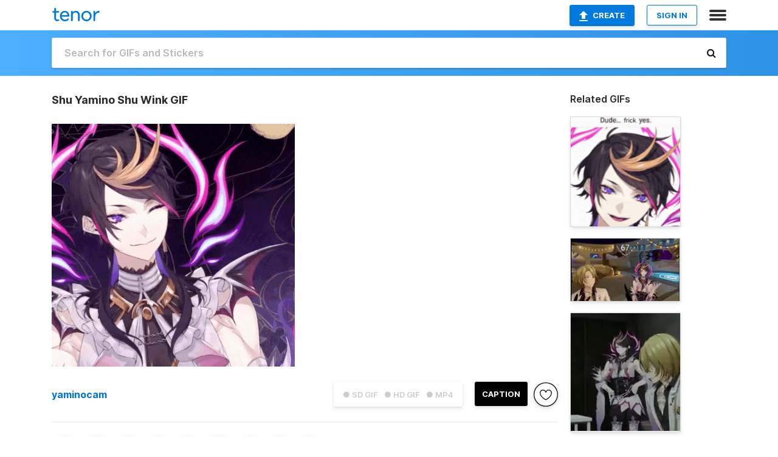

--- FILE ---
content_type: text/html; charset=utf-8
request_url: https://tenor.com/view/shu-yamino-shu-wink-shu-nijisanji-wink-luxiem-gif-25319700
body_size: 16862
content:
<!DOCTYPE html>
<html lang="en" dir="ltr"><head><script id="data" type="text/x-cache" nonce="NGFiZDAyNzAtOWVhOS00MWY1LWEyNWItNmJjYTNjM2YxMDM4">[base64]</script><title class="dynamic">Shu Yamino Shu Wink GIF - Shu Yamino Shu Wink Shu Nijisanji - Discover &amp; Share GIFs</title><link class="dynamic" rel="canonical" href="https://tenor.com/view/shu-yamino-shu-wink-shu-nijisanji-wink-luxiem-gif-25319700"><meta class="dynamic" name="keywords" content="Shu Yamino,Shu Wink,Shu Nijisanji,wink,luxiem,gif,animated gif,gifs,meme"><meta class="dynamic" name="description" content="The perfect Shu Yamino Shu Wink Shu Nijisanji Animated GIF for your conversation. Discover and Share the best GIFs on Tenor."><meta class="dynamic" name="twitter:title" content="Shu Yamino Shu Wink GIF - Shu Yamino Shu Wink Shu Nijisanji - Discover &amp; Share GIFs"><meta class="dynamic" name="twitter:description" content="The perfect Shu Yamino Shu Wink Shu Nijisanji Animated GIF for your conversation. Discover and Share the best GIFs on Tenor."><meta class="dynamic" name="twitter:site" content="@gifkeyboard"><meta class="dynamic" name="twitter:app:name:iphone" content="GIF Keyboard"><meta class="dynamic" name="twitter:app:name:ipad" content="GIF Keyboard"><meta class="dynamic" name="twitter:app:name:googleplay" content="GIF Keyboard"><meta class="dynamic" name="twitter:app:id:iphone" content="917932200"><meta class="dynamic" name="twitter:app:id:ipad" content="917932200"><meta class="dynamic" name="twitter:app:id:googleplay" content="com.riffsy.FBMGIFApp"><meta class="dynamic" property="al:ios:app_name" content="GIF Keyboard"><meta class="dynamic" property="al:ios:app_store_id" content="917932200"><meta class="dynamic" property="al:android:package" content="com.riffsy.FBMGIFApp"><meta class="dynamic" property="al:android:app_name" content="GIF Keyboard"><meta class="dynamic" property="fb:app_id" content="374882289330575"><meta class="dynamic" property="og:site_name" content="Tenor"><meta class="dynamic" property="og:title" content="Shu Yamino Shu Wink GIF - Shu Yamino Shu Wink Shu Nijisanji - Discover &amp; Share GIFs"><meta class="dynamic" name="apple-itunes-app" content="app-id=917932200,app-argument=https://tenor.com/view/shu-yamino-shu-wink-shu-nijisanji-wink-luxiem-gif-25319700"><meta class="dynamic" name="twitter:app:url:iphone" content="riffsykeyboard://riff/7399667895127063640"><meta class="dynamic" name="twitter:app:url:ipad" content="riffsykeyboard://riff/7399667895127063640"><meta class="dynamic" name="twitter:app:url:googleplay" content="riffsy://gifs/7399667895127063640"><meta class="dynamic" property="al:ios:url" content="riffsykeyboard://riff/7399667895127063640"><meta class="dynamic" property="al:android:url" content="riffsy://gifs/7399667895127063640"><link class="dynamic" rel="alternate" href="ios-app://917932200/riffsykeyboard/riff/7399667895127063640"><link class="dynamic" rel="alternate" href="android-app://com.riffsy.FBMGIFApp/riffsy/gifs/7399667895127063640"><meta class="dynamic" name="twitter:image" content="https://media1.tenor.com/m/ZrDmvtjpPFgAAAAC/shu-yamino-shu-wink.gif"><meta class="dynamic" name="twitter:card" content="player"><meta class="dynamic" name="twitter:player" content="undefined?playertype=card"><meta class="dynamic" name="twitter:player:width" content="498"><meta class="dynamic" name="twitter:player:height" content="498"><meta class="dynamic" name="twitter:player:stream" content="https://media.tenor.com/ZrDmvtjpPFgAAAPo/shu-yamino-shu-wink.mp4"><meta class="dynamic" name="twitter:player:stream:content_type" content="video/mp4"><link class="dynamic" rel="alternate" type="application/json+oembed" title="GIF oEmbed Profile" href="https://tenor.com/oembed?url=https%3A%2F%2Ftenor.com%2Fview%2Fshu-yamino-shu-wink-shu-nijisanji-wink-luxiem-gif-25319700"><link class="dynamic" rel="alternate" type="text/xml+oembed" title="GIF oEmbed Profile" href="https://tenor.com/oembed?url=https%3A%2F%2Ftenor.com%2Fview%2Fshu-yamino-shu-wink-shu-nijisanji-wink-luxiem-gif-25319700&amp;format=xml"><link rel="image_src" href="https://media1.tenor.com/m/ZrDmvtjpPFgAAAAC/shu-yamino-shu-wink.gif"><meta class="dynamic" property="og:url" content="https://media1.tenor.com/m/ZrDmvtjpPFgAAAAC/shu-yamino-shu-wink.gif"><meta class="dynamic" property="og:description" content="Click to view the GIF"><meta class="dynamic" property="og:type" content="video.other"><meta class="dynamic" property="og:image" content="https://media1.tenor.com/m/ZrDmvtjpPFgAAAAC/shu-yamino-shu-wink.gif"><meta class="dynamic" property="og:image:type" content="image/gif"><meta class="dynamic" property="og:image:width" content="498"><meta class="dynamic" property="og:image:height" content="498"><meta class="dynamic" property="og:video" content="https://media.tenor.com/ZrDmvtjpPFgAAAPo/shu-yamino-shu-wink.mp4"><meta class="dynamic" property="og:video:secure_url" content="https://media.tenor.com/ZrDmvtjpPFgAAAPo/shu-yamino-shu-wink.mp4"><meta class="dynamic" property="og:video:type" content="video/mp4"><meta class="dynamic" property="og:video:width" content="640"><meta class="dynamic" property="og:video:height" content="640"><meta class="dynamic" property="og:video" content="https://media.tenor.com/ZrDmvtjpPFgAAAPs/shu-yamino-shu-wink.webm"><meta class="dynamic" property="og:video:secure_url" content="https://media.tenor.com/ZrDmvtjpPFgAAAPs/shu-yamino-shu-wink.webm"><meta class="dynamic" property="og:video:type" content="video/webm"><meta class="dynamic" property="og:video:width" content="640"><meta class="dynamic" property="og:video:height" content="640"><script class="dynamic" type="application/ld+json">{"@context":"http:\u002F\u002Fschema.org","@type":"Article","author":"yaminocam","creator":"yaminocam","headline":"Shu Yamino Shu Wink GIF - Shu Yamino Shu Wink Shu Nijisanji - Discover & Share GIFs","name":"Shu Yamino Shu Wink GIF - Shu Yamino Shu Wink Shu Nijisanji - Discover & Share GIFs","url":"https:\u002F\u002Ftenor.com\u002Fview\u002Fshu-yamino-shu-wink-shu-nijisanji-wink-luxiem-gif-25319700","mainEntityOfPage":"https:\u002F\u002Ftenor.com\u002Fview\u002Fshu-yamino-shu-wink-shu-nijisanji-wink-luxiem-gif-25319700","keywords":"Shu Yamino,Shu Wink,Shu Nijisanji,wink,luxiem,gif,animated gif,gifs,meme","dateModified":"2022-04-07T00:26:13.310Z","datePublished":"2022-04-07T00:26:13.310Z","publisher":{"@context":"http:\u002F\u002Fschema.org","@type":"Organization","name":"Tenor","logo":{"@type":"ImageObject","url":"https:\u002F\u002Ftenor.com\u002Fassets\u002Fimg\u002Ftenor-app-icon.png"},"sameAs":["https:\u002F\u002Ftwitter.com\u002Fgifkeyboard","https:\u002F\u002Fwww.facebook.com\u002Ftenorapp\u002F","https:\u002F\u002Fwww.linkedin.com\u002Fcompany\u002Ftenorinc\u002F"]},"image":{"@context":"http:\u002F\u002Fschema.org","@type":"ImageObject","author":"yaminocam","creator":"yaminocam","name":"Shu Yamino Shu Wink GIF - Shu Yamino Shu Wink Shu Nijisanji - Discover & Share GIFs","keywords":"Shu Yamino,Shu Wink,Shu Nijisanji,wink,luxiem,gif,animated gif,gifs,meme","description":"The perfect Shu Yamino Shu Wink Shu Nijisanji Animated GIF for your conversation. Discover and Share the best GIFs on Tenor.","url":"https:\u002F\u002Ftenor.com\u002Fview\u002Fshu-yamino-shu-wink-shu-nijisanji-wink-luxiem-gif-25319700","contentUrl":"https:\u002F\u002Fmedia1.tenor.com\u002Fm\u002FZrDmvtjpPFgAAAAC\u002Fshu-yamino-shu-wink.gif","thumbnailUrl":"https:\u002F\u002Fmedia.tenor.com\u002FZrDmvtjpPFgAAAAe\u002Fshu-yamino-shu-wink.png","width":498,"height":498,"dateCreated":"2022-04-07T00:26:13.310Z","uploadDate":"2022-04-07T00:26:13.310Z","representativeOfPage":true},"video":{"@context":"http:\u002F\u002Fschema.org","@type":"VideoObject","author":"yaminocam","creator":"yaminocam","name":"Shu Yamino Shu Wink GIF - Shu Yamino Shu Wink Shu Nijisanji - Discover & Share GIFs","keywords":"Shu Yamino,Shu Wink,Shu Nijisanji,wink,luxiem,gif,animated gif,gifs,meme","description":"The perfect Shu Yamino Shu Wink Shu Nijisanji Animated GIF for your conversation. Discover and Share the best GIFs on Tenor.","url":"https:\u002F\u002Ftenor.com\u002Fview\u002Fshu-yamino-shu-wink-shu-nijisanji-wink-luxiem-gif-25319700","contentUrl":"https:\u002F\u002Fmedia.tenor.com\u002FZrDmvtjpPFgAAAPo\u002Fshu-yamino-shu-wink.mp4","thumbnailUrl":"https:\u002F\u002Fmedia.tenor.com\u002FZrDmvtjpPFgAAAAe\u002Fshu-yamino-shu-wink.png","width":640,"height":640,"dateCreated":"2022-04-07T00:26:13.310Z","uploadDate":"2022-04-07T00:26:13.310Z","duration":"PT0M2S"}}</script><link rel="preconnect" href="https://www.googletagmanager.com"><link rel="preconnect" href="https://www.google-analytics.com"><link rel="dns-prefetch" href="//media.tenor.com"><link rel="preconnect" href="https://media.tenor.com"><link rel="stylesheet" type="text/css" href="/assets/dist/main.min.css?release=r260116-1-master-85a2"><meta charset="UTF-8"><meta name="viewport" content="width=device-width, initial-scale=1"><link rel="manifest" href="/assets/manifest.json"><link rel="shortcut icon" type="image/png" href="/assets/img/favicon/favicon-16x16.png"><link rel="apple-touch-icon" sizes="57x57" href="/assets/img/favicon/apple-touch-icon-57x57.png"><link rel="apple-touch-icon" sizes="60x60" href="/assets/img/favicon/apple-touch-icon-60x60.png"><link rel="apple-touch-icon" sizes="72x72" href="/assets/img/favicon/apple-touch-icon-72x72.png"><link rel="icon" type="image/png" href="/assets/img/favicon/favicon-16x16.png" sizes="16x16"><link rel="icon" type="image/png" href="/assets/img/favicon/favicon-32x32.png" sizes="32x32"><link rel="search" type="application/opensearchdescription+xml" href="/opensearch.xml" title="Tenor"><link rel="alternate" hreflang="x-default" href="https://tenor.com/view/shu-yamino-shu-wink-shu-nijisanji-wink-luxiem-gif-25319700"><link rel="alternate" hreflang="af" href="https://tenor.com/af/view/shu-yamino-shu-wink-shu-nijisanji-wink-luxiem-gif-25319700"><link rel="alternate" hreflang="am" href="https://tenor.com/am/view/shu-yamino-shu-wink-shu-nijisanji-wink-luxiem-gif-25319700"><link rel="alternate" hreflang="az" href="https://tenor.com/az/view/shu-yamino-shu-wink-shu-nijisanji-wink-luxiem-gif-25319700"><link rel="alternate" hreflang="be" href="https://tenor.com/be/view/shu-yamino-shu-wink-shu-nijisanji-wink-luxiem-gif-25319700"><link rel="alternate" hreflang="bg" href="https://tenor.com/bg/view/shu-yamino-shu-wink-shu-nijisanji-wink-luxiem-gif-25319700"><link rel="alternate" hreflang="bn" href="https://tenor.com/bn/view/shu-yamino-shu-wink-shu-nijisanji-wink-luxiem-gif-25319700"><link rel="alternate" hreflang="bs" href="https://tenor.com/bs/view/shu-yamino-shu-wink-shu-nijisanji-wink-luxiem-gif-25319700"><link rel="alternate" hreflang="ca" href="https://tenor.com/ca/view/shu-yamino-shu-wink-shu-nijisanji-wink-luxiem-gif-25319700"><link rel="alternate" hreflang="cs" href="https://tenor.com/cs/view/shu-yamino-shu-wink-shu-nijisanji-wink-luxiem-gif-25319700"><link rel="alternate" hreflang="da" href="https://tenor.com/da/view/shu-yamino-shu-wink-shu-nijisanji-wink-luxiem-gif-25319700"><link rel="alternate" hreflang="de" href="https://tenor.com/de/view/shu-yamino-shu-wink-shu-nijisanji-wink-luxiem-gif-25319700"><link rel="alternate" hreflang="de-AT" href="https://tenor.com/de-AT/view/shu-yamino-shu-wink-shu-nijisanji-wink-luxiem-gif-25319700"><link rel="alternate" hreflang="de-CH" href="https://tenor.com/de-CH/view/shu-yamino-shu-wink-shu-nijisanji-wink-luxiem-gif-25319700"><link rel="alternate" hreflang="el" href="https://tenor.com/el/view/shu-yamino-shu-wink-shu-nijisanji-wink-luxiem-gif-25319700"><link rel="alternate" hreflang="en-AU" href="https://tenor.com/en-AU/view/shu-yamino-shu-wink-shu-nijisanji-wink-luxiem-gif-25319700"><link rel="alternate" hreflang="en-CA" href="https://tenor.com/en-CA/view/shu-yamino-shu-wink-shu-nijisanji-wink-luxiem-gif-25319700"><link rel="alternate" hreflang="en-GB" href="https://tenor.com/en-GB/view/shu-yamino-shu-wink-shu-nijisanji-wink-luxiem-gif-25319700"><link rel="alternate" hreflang="en-IE" href="https://tenor.com/en-IE/view/shu-yamino-shu-wink-shu-nijisanji-wink-luxiem-gif-25319700"><link rel="alternate" hreflang="en-IN" href="https://tenor.com/en-IN/view/shu-yamino-shu-wink-shu-nijisanji-wink-luxiem-gif-25319700"><link rel="alternate" hreflang="en-NZ" href="https://tenor.com/en-NZ/view/shu-yamino-shu-wink-shu-nijisanji-wink-luxiem-gif-25319700"><link rel="alternate" hreflang="en-SG" href="https://tenor.com/en-SG/view/shu-yamino-shu-wink-shu-nijisanji-wink-luxiem-gif-25319700"><link rel="alternate" hreflang="en-ZA" href="https://tenor.com/en-ZA/view/shu-yamino-shu-wink-shu-nijisanji-wink-luxiem-gif-25319700"><link rel="alternate" hreflang="es" href="https://tenor.com/es/view/shu-yamino-shu-wink-shu-nijisanji-wink-luxiem-gif-25319700"><link rel="alternate" hreflang="es-419" href="https://tenor.com/es-419/view/shu-yamino-shu-wink-shu-nijisanji-wink-luxiem-gif-25319700"><link rel="alternate" hreflang="es-AR" href="https://tenor.com/es-AR/view/shu-yamino-shu-wink-shu-nijisanji-wink-luxiem-gif-25319700"><link rel="alternate" hreflang="es-BO" href="https://tenor.com/es-BO/view/shu-yamino-shu-wink-shu-nijisanji-wink-luxiem-gif-25319700"><link rel="alternate" hreflang="es-CL" href="https://tenor.com/es-CL/view/shu-yamino-shu-wink-shu-nijisanji-wink-luxiem-gif-25319700"><link rel="alternate" hreflang="es-CO" href="https://tenor.com/es-CO/view/shu-yamino-shu-wink-shu-nijisanji-wink-luxiem-gif-25319700"><link rel="alternate" hreflang="es-CR" href="https://tenor.com/es-CR/view/shu-yamino-shu-wink-shu-nijisanji-wink-luxiem-gif-25319700"><link rel="alternate" hreflang="es-DO" href="https://tenor.com/es-DO/view/shu-yamino-shu-wink-shu-nijisanji-wink-luxiem-gif-25319700"><link rel="alternate" hreflang="es-EC" href="https://tenor.com/es-EC/view/shu-yamino-shu-wink-shu-nijisanji-wink-luxiem-gif-25319700"><link rel="alternate" hreflang="es-GT" href="https://tenor.com/es-GT/view/shu-yamino-shu-wink-shu-nijisanji-wink-luxiem-gif-25319700"><link rel="alternate" hreflang="es-HN" href="https://tenor.com/es-HN/view/shu-yamino-shu-wink-shu-nijisanji-wink-luxiem-gif-25319700"><link rel="alternate" hreflang="es-MX" href="https://tenor.com/es-MX/view/shu-yamino-shu-wink-shu-nijisanji-wink-luxiem-gif-25319700"><link rel="alternate" hreflang="es-NI" href="https://tenor.com/es-NI/view/shu-yamino-shu-wink-shu-nijisanji-wink-luxiem-gif-25319700"><link rel="alternate" hreflang="es-PA" href="https://tenor.com/es-PA/view/shu-yamino-shu-wink-shu-nijisanji-wink-luxiem-gif-25319700"><link rel="alternate" hreflang="es-PE" href="https://tenor.com/es-PE/view/shu-yamino-shu-wink-shu-nijisanji-wink-luxiem-gif-25319700"><link rel="alternate" hreflang="es-PR" href="https://tenor.com/es-PR/view/shu-yamino-shu-wink-shu-nijisanji-wink-luxiem-gif-25319700"><link rel="alternate" hreflang="es-PY" href="https://tenor.com/es-PY/view/shu-yamino-shu-wink-shu-nijisanji-wink-luxiem-gif-25319700"><link rel="alternate" hreflang="es-SV" href="https://tenor.com/es-SV/view/shu-yamino-shu-wink-shu-nijisanji-wink-luxiem-gif-25319700"><link rel="alternate" hreflang="es-US" href="https://tenor.com/es-US/view/shu-yamino-shu-wink-shu-nijisanji-wink-luxiem-gif-25319700"><link rel="alternate" hreflang="es-UY" href="https://tenor.com/es-UY/view/shu-yamino-shu-wink-shu-nijisanji-wink-luxiem-gif-25319700"><link rel="alternate" hreflang="es-VE" href="https://tenor.com/es-VE/view/shu-yamino-shu-wink-shu-nijisanji-wink-luxiem-gif-25319700"><link rel="alternate" hreflang="et" href="https://tenor.com/et/view/shu-yamino-shu-wink-shu-nijisanji-wink-luxiem-gif-25319700"><link rel="alternate" hreflang="eu" href="https://tenor.com/eu/view/shu-yamino-shu-wink-shu-nijisanji-wink-luxiem-gif-25319700"><link rel="alternate" hreflang="fi" href="https://tenor.com/fi/view/shu-yamino-shu-wink-shu-nijisanji-wink-luxiem-gif-25319700"><link rel="alternate" hreflang="fil" href="https://tenor.com/fil/view/shu-yamino-shu-wink-shu-nijisanji-wink-luxiem-gif-25319700"><link rel="alternate" hreflang="fr" href="https://tenor.com/fr/view/shu-yamino-shu-wink-shu-nijisanji-wink-luxiem-gif-25319700"><link rel="alternate" hreflang="fr-CA" href="https://tenor.com/fr-CA/view/shu-yamino-shu-wink-shu-nijisanji-wink-luxiem-gif-25319700"><link rel="alternate" hreflang="fr-CH" href="https://tenor.com/fr-CH/view/shu-yamino-shu-wink-shu-nijisanji-wink-luxiem-gif-25319700"><link rel="alternate" hreflang="gl" href="https://tenor.com/gl/view/shu-yamino-shu-wink-shu-nijisanji-wink-luxiem-gif-25319700"><link rel="alternate" hreflang="gu" href="https://tenor.com/gu/view/shu-yamino-shu-wink-shu-nijisanji-wink-luxiem-gif-25319700"><link rel="alternate" hreflang="hi" href="https://tenor.com/hi/view/shu-yamino-shu-wink-shu-nijisanji-wink-luxiem-gif-25319700"><link rel="alternate" hreflang="hr" href="https://tenor.com/hr/view/shu-yamino-shu-wink-shu-nijisanji-wink-luxiem-gif-25319700"><link rel="alternate" hreflang="hu" href="https://tenor.com/hu/view/shu-yamino-shu-wink-shu-nijisanji-wink-luxiem-gif-25319700"><link rel="alternate" hreflang="hy" href="https://tenor.com/hy/view/shu-yamino-shu-wink-shu-nijisanji-wink-luxiem-gif-25319700"><link rel="alternate" hreflang="id" href="https://tenor.com/id/view/shu-yamino-shu-wink-shu-nijisanji-wink-luxiem-gif-25319700"><link rel="alternate" hreflang="is" href="https://tenor.com/is/view/shu-yamino-shu-wink-shu-nijisanji-wink-luxiem-gif-25319700"><link rel="alternate" hreflang="it" href="https://tenor.com/it/view/shu-yamino-shu-wink-shu-nijisanji-wink-luxiem-gif-25319700"><link rel="alternate" hreflang="ja" href="https://tenor.com/ja/view/shu-yamino-shu-wink-shu-nijisanji-wink-luxiem-gif-25319700"><link rel="alternate" hreflang="ka" href="https://tenor.com/ka/view/shu-yamino-shu-wink-shu-nijisanji-wink-luxiem-gif-25319700"><link rel="alternate" hreflang="kk" href="https://tenor.com/kk/view/shu-yamino-shu-wink-shu-nijisanji-wink-luxiem-gif-25319700"><link rel="alternate" hreflang="km" href="https://tenor.com/km/view/shu-yamino-shu-wink-shu-nijisanji-wink-luxiem-gif-25319700"><link rel="alternate" hreflang="kn" href="https://tenor.com/kn/view/shu-yamino-shu-wink-shu-nijisanji-wink-luxiem-gif-25319700"><link rel="alternate" hreflang="ko" href="https://tenor.com/ko/view/shu-yamino-shu-wink-shu-nijisanji-wink-luxiem-gif-25319700"><link rel="alternate" hreflang="ky" href="https://tenor.com/ky/view/shu-yamino-shu-wink-shu-nijisanji-wink-luxiem-gif-25319700"><link rel="alternate" hreflang="lo" href="https://tenor.com/lo/view/shu-yamino-shu-wink-shu-nijisanji-wink-luxiem-gif-25319700"><link rel="alternate" hreflang="lt" href="https://tenor.com/lt/view/shu-yamino-shu-wink-shu-nijisanji-wink-luxiem-gif-25319700"><link rel="alternate" hreflang="lv" href="https://tenor.com/lv/view/shu-yamino-shu-wink-shu-nijisanji-wink-luxiem-gif-25319700"><link rel="alternate" hreflang="mk" href="https://tenor.com/mk/view/shu-yamino-shu-wink-shu-nijisanji-wink-luxiem-gif-25319700"><link rel="alternate" hreflang="ml" href="https://tenor.com/ml/view/shu-yamino-shu-wink-shu-nijisanji-wink-luxiem-gif-25319700"><link rel="alternate" hreflang="mn" href="https://tenor.com/mn/view/shu-yamino-shu-wink-shu-nijisanji-wink-luxiem-gif-25319700"><link rel="alternate" hreflang="mo" href="https://tenor.com/mo/view/shu-yamino-shu-wink-shu-nijisanji-wink-luxiem-gif-25319700"><link rel="alternate" hreflang="mr" href="https://tenor.com/mr/view/shu-yamino-shu-wink-shu-nijisanji-wink-luxiem-gif-25319700"><link rel="alternate" hreflang="ms" href="https://tenor.com/ms/view/shu-yamino-shu-wink-shu-nijisanji-wink-luxiem-gif-25319700"><link rel="alternate" hreflang="my" href="https://tenor.com/my/view/shu-yamino-shu-wink-shu-nijisanji-wink-luxiem-gif-25319700"><link rel="alternate" hreflang="ne" href="https://tenor.com/ne/view/shu-yamino-shu-wink-shu-nijisanji-wink-luxiem-gif-25319700"><link rel="alternate" hreflang="nl" href="https://tenor.com/nl/view/shu-yamino-shu-wink-shu-nijisanji-wink-luxiem-gif-25319700"><link rel="alternate" hreflang="no" href="https://tenor.com/no/view/shu-yamino-shu-wink-shu-nijisanji-wink-luxiem-gif-25319700"><link rel="alternate" hreflang="pa" href="https://tenor.com/pa/view/shu-yamino-shu-wink-shu-nijisanji-wink-luxiem-gif-25319700"><link rel="alternate" hreflang="pl" href="https://tenor.com/pl/view/shu-yamino-shu-wink-shu-nijisanji-wink-luxiem-gif-25319700"><link rel="alternate" hreflang="pt" href="https://tenor.com/pt/view/shu-yamino-shu-wink-shu-nijisanji-wink-luxiem-gif-25319700"><link rel="alternate" hreflang="pt-BR" href="https://tenor.com/pt-BR/view/shu-yamino-shu-wink-shu-nijisanji-wink-luxiem-gif-25319700"><link rel="alternate" hreflang="pt-PT" href="https://tenor.com/pt-PT/view/shu-yamino-shu-wink-shu-nijisanji-wink-luxiem-gif-25319700"><link rel="alternate" hreflang="ro" href="https://tenor.com/ro/view/shu-yamino-shu-wink-shu-nijisanji-wink-luxiem-gif-25319700"><link rel="alternate" hreflang="ru" href="https://tenor.com/ru/view/shu-yamino-shu-wink-shu-nijisanji-wink-luxiem-gif-25319700"><link rel="alternate" hreflang="si" href="https://tenor.com/si/view/shu-yamino-shu-wink-shu-nijisanji-wink-luxiem-gif-25319700"><link rel="alternate" hreflang="sk" href="https://tenor.com/sk/view/shu-yamino-shu-wink-shu-nijisanji-wink-luxiem-gif-25319700"><link rel="alternate" hreflang="sl" href="https://tenor.com/sl/view/shu-yamino-shu-wink-shu-nijisanji-wink-luxiem-gif-25319700"><link rel="alternate" hreflang="sq" href="https://tenor.com/sq/view/shu-yamino-shu-wink-shu-nijisanji-wink-luxiem-gif-25319700"><link rel="alternate" hreflang="sr" href="https://tenor.com/sr/view/shu-yamino-shu-wink-shu-nijisanji-wink-luxiem-gif-25319700"><link rel="alternate" hreflang="sr-Latn" href="https://tenor.com/sr-Latn/view/shu-yamino-shu-wink-shu-nijisanji-wink-luxiem-gif-25319700"><link rel="alternate" hreflang="sv" href="https://tenor.com/sv/view/shu-yamino-shu-wink-shu-nijisanji-wink-luxiem-gif-25319700"><link rel="alternate" hreflang="sw" href="https://tenor.com/sw/view/shu-yamino-shu-wink-shu-nijisanji-wink-luxiem-gif-25319700"><link rel="alternate" hreflang="ta" href="https://tenor.com/ta/view/shu-yamino-shu-wink-shu-nijisanji-wink-luxiem-gif-25319700"><link rel="alternate" hreflang="te" href="https://tenor.com/te/view/shu-yamino-shu-wink-shu-nijisanji-wink-luxiem-gif-25319700"><link rel="alternate" hreflang="th" href="https://tenor.com/th/view/shu-yamino-shu-wink-shu-nijisanji-wink-luxiem-gif-25319700"><link rel="alternate" hreflang="tl" href="https://tenor.com/tl/view/shu-yamino-shu-wink-shu-nijisanji-wink-luxiem-gif-25319700"><link rel="alternate" hreflang="tr" href="https://tenor.com/tr/view/shu-yamino-shu-wink-shu-nijisanji-wink-luxiem-gif-25319700"><link rel="alternate" hreflang="uk" href="https://tenor.com/uk/view/shu-yamino-shu-wink-shu-nijisanji-wink-luxiem-gif-25319700"><link rel="alternate" hreflang="uz" href="https://tenor.com/uz/view/shu-yamino-shu-wink-shu-nijisanji-wink-luxiem-gif-25319700"><link rel="alternate" hreflang="vi" href="https://tenor.com/vi/view/shu-yamino-shu-wink-shu-nijisanji-wink-luxiem-gif-25319700"><link rel="alternate" hreflang="zh-CN" href="https://tenor.com/zh-CN/view/shu-yamino-shu-wink-shu-nijisanji-wink-luxiem-gif-25319700"><link rel="alternate" hreflang="zh-HK" href="https://tenor.com/zh-HK/view/shu-yamino-shu-wink-shu-nijisanji-wink-luxiem-gif-25319700"><link rel="alternate" hreflang="zh-TW" href="https://tenor.com/zh-TW/view/shu-yamino-shu-wink-shu-nijisanji-wink-luxiem-gif-25319700"><link rel="alternate" hreflang="zu" href="https://tenor.com/zu/view/shu-yamino-shu-wink-shu-nijisanji-wink-luxiem-gif-25319700"></head><body><script async type="text/javascript" src="/assets/dist/main.min.js?release=r260116-1-master-85a2" fetchpriority="high"></script><div id="root"><div class="BaseApp"><div class="Banner TOSBanner hidden"><div class="container"><span class="iconfont-remove" aria-hidden="true"></span>We&#039;ve updated our <span class="linkElements"><a href="/legal-terms" rel="noopener">Terms of Service</a> and <a href="https://policies.google.com/privacy?hl=en" rel="noopener">Privacy Policy</a></span>. By continuing you agree to Tenor&#039;s <span class="linkElements"><a href="/legal-terms" rel="noopener">Terms of Service</a> and <a href="https://policies.google.com/privacy?hl=en" rel="noopener">Privacy Policy</a></span>.</div></div><div class="Banner LanguageBanner hidden"><div class="container"><span class="iconfont-remove" aria-hidden="true"></span><div>Tenor.com has been translated based on your browser&#039;s language setting. If you want to change the language, click <span class="linkElements"><button>here</button></span>.</div></div></div><nav class="NavBar"><div class="container"><span itemscope itemtype="http://schema.org/Organization"><a class="navbar-brand" itemProp="url" href="/"><img src="/assets/img/tenor-logo.svg" width="80" height="22" alt="Tenor logo" itemprop="logo"></a></span><div class="nav-buttons"><div class="account-buttons"><a class="button upload-button" href="/gif-maker?utm_source=nav-bar&amp;utm_medium=internal&amp;utm_campaign=gif-maker-entrypoints"><img src="/assets/icons/upload-icon.svg" width="14" height="17" alt="Upload icon">Create</a><button class="white-button">SIGN IN</button></div><span class=" ToggleMenu"><span class="menu-button navicon-button x ToggleMenu-button"><div class="navicon"></div></span><div class="animated NavMenu"><div class="section"><div class="header">Products</div><ul><li><a href="https://apps.apple.com/app/apple-store/id917932200?pt=39040802&amp;ct=NavGifKeyboard&amp;mt=8" rel="noopener">GIF Keyboard</a></li><li><a href="https://play.google.com/store/apps/details?id=com.riffsy.FBMGIFApp" rel="noopener">Android</a></li><li><a href="/contentpartners">Content Partners</a></li></ul></div><div class="section"><div class="header">Explore</div><ul><li><button>Language</button></li><li><a href="/reactions">Reaction GIFs</a></li><li><a href="/explore">Explore GIFs</a></li></ul></div><div class="section"><div class="header">Company</div><ul><li><a href="/press">Press</a></li><li><a href="https://blog.tenor.com/" rel="noopener">Blog</a></li><li><a href="https://support.google.com/tenor" rel="noopener">FAQ</a></li><li><a href="/legal-terms">Terms and Privacy</a></li><li><a href="/assets/dist/licenses.txt" rel="noopener">Website Licenses</a></li><li><a href="https://support.google.com/tenor/gethelp?hl=en" rel="noopener">Contact Us</a></li></ul></div><div class="section"><div class="header">API</div><ul><li><a href="/gifapi" rel="noopener">Tenor GIF API</a></li><li><a href="https://developers.google.com/tenor/guides/endpoints" rel="noopener">GIF API Documentation</a></li></ul></div></div></span></div></div></nav><div class="TopBarComponent TopSearchBar"><div class="TopBar"><div class="container"><a class="navbar-brand" itemProp="url" href="/"><img src="/assets/img/tenor-logo-white.svg" width="80" height="22" alt="Tenor logo" itemprop="logo"></a><div class="search-bar-wrapper"><form class="SearchBar"><input name="q" value="" placeholder="Search for GIFs and Stickers" autocomplete="off"><span class="iconfont-search" aria-hidden="true"></span></form></div></div></div></div><div class="GifPage container page"><!--!--><div class="main-container"><h1 style="margin-bottom:30px;">Shu Yamino Shu Wink GIF</h1><div class="single-view-container" itemscope itemtype="http://schema.org/Article"><meta itemprop="url" content="https://tenor.com/view/shu-yamino-shu-wink-shu-nijisanji-wink-luxiem-gif-25319700"><meta itemprop="mainEntityOfPage" content="https://tenor.com/view/shu-yamino-shu-wink-shu-nijisanji-wink-luxiem-gif-25319700"><meta itemprop="keywords" content="Shu Yamino,Shu Wink,Shu Nijisanji,wink,luxiem,gif,animated gif,gifs,meme"><meta itemprop="dateModified" content="2022-04-07T00:26:13.310Z"><meta itemprop="datePublished" content="2022-04-07T00:26:13.310Z"><meta itemprop="author" content="yaminocam"><meta itemprop="creator" content="yaminocam"><meta itemprop="headline" content="Shu Yamino Shu Wink GIF - Shu Yamino Shu Wink Shu Nijisanji - Discover &amp; Share GIFs"><meta itemprop="name" content="Shu Yamino Shu Wink GIF - Shu Yamino Shu Wink Shu Nijisanji - Discover &amp; Share GIFs"><span class="hide" itemprop="publisher" itemscope itemtype="http://schema.org/Organization"><meta itemprop="name" content="Tenor"><meta itemprop="logo" content="https://tenor.com/assets/img/tenor-app-icon.png"></span><div><div id="single-gif-container"><div itemprop="image" itemscope itemtype="http://schema.org/ImageObject"><meta itemprop="keywords" content="Shu Yamino,Shu Wink,Shu Nijisanji,wink,luxiem,gif,animated gif,gifs,meme"><meta itemprop="dateCreated" content="2022-04-07T00:26:13.310Z"><meta itemprop="uploadDate" content="2022-04-07T00:26:13.310Z"><meta itemprop="author" content="yaminocam"><meta itemprop="creator" content="yaminocam"><meta itemprop="embedUrl"><meta itemprop="representativeOfPage" content="true"><meta itemprop="url" content="https://tenor.com/view/shu-yamino-shu-wink-shu-nijisanji-wink-luxiem-gif-25319700"><meta itemprop="duration" content="PT0M2S"><meta itemprop="contentUrl" content="https://media1.tenor.com/m/ZrDmvtjpPFgAAAAC/shu-yamino-shu-wink.gif"><meta itemprop="width" content="498"><meta itemprop="height" content="498"><div class="Gif" style="width:400px;height:400px;"><img src="https://media1.tenor.com/m/ZrDmvtjpPFgAAAAd/shu-yamino-shu-wink.gif" width="400" height="400" alt="a drawing of a person with purple hair" style="max-width:400px;min-height:;" fetchpriority="high"></div></div></div></div></div><div class="gif-details-container"><div class="gif-actions"><div class="extra-controls"><div class="QualityToggle"><button class="" disabled> ● SD GIF </button><button class="" disabled> ● HD GIF </button><button class="" disabled> ● MP4 </button></div><a class="caption-gif-button" href="/gif-maker?caption_item_id=7399667895127063640&amp;utm_source=gif-caption&amp;utm_medium=internal&amp;utm_campaign=gif-maker-entrypoints">CAPTION</a><span class="GifFavButton FavButton" aria-hidden="true"></span></div><div class="profile-info"><a rel="author" href="/users/yaminocam"><div class="ProfileImage" style="background-image:url(&quot;https://c.tenor.com/3/S8MTr0X48FcAAAfQ/tenor.png&quot;);"> </div></a><a class="author-username" rel="author" href="/users/yaminocam">yaminocam</a><span></span></div></div><div class="gif-details share-buttons"><a class="ShareIcon" href="https://apps.apple.com/app/apple-store/id917932200?pt=39040802&amp;ct=iMessageItemView&amp;mt=8" rel="noopener"><div class="Tooltip"><span class="content">Share to iMessage.</span></div><img src="/assets/img/icons/imessage.svg" alt="iMessage icon"></a><a class="ShareIcon" href="https://www.facebook.com/sharer/sharer.php?u=https%3A%2F%2Ftenor.com%2Fview%2Fshu-yamino-shu-wink-shu-nijisanji-wink-luxiem-gif-25319700%3Futm_source%3Dshare-button%26utm_medium%3DSocial%26utm_content%3Dfacebook" rel="noopener"><div class="Tooltip"><span class="content">Share to Facebook.</span></div><img src="/assets/img/icons/facebook.svg" alt="Facebook icon"></a><a class="ShareIcon" href="https://twitter.com/share?url=https%3A%2F%2Ftenor.com%2Fview%2Fshu-yamino-shu-wink-shu-nijisanji-wink-luxiem-gif-25319700%3Futm_source%3Dshare-button%26utm_medium%3DSocial%26utm_content%3Dtwitter&amp;via=gifkeyboard&amp;hashtags=Shu Yamino,Shu Wink,Shu Nijisanji" rel="noopener"><div class="Tooltip"><span class="content">Share to Twitter.</span></div><img src="/assets/img/icons/twitter.svg" alt="Twitter icon"></a><a class="ShareIcon" href="https://www.reddit.com/submit?url=https%3A%2F%2Ftenor.com%2Fview%2Fshu-yamino-shu-wink-shu-nijisanji-wink-luxiem-gif-25319700%3Futm_source%3Dshare-button%26utm_medium%3DSocial%26utm_content%3Dreddit&amp;title=Shu%20Yamino%20Shu%20Wink%20GIF%20-%20Shu%20Yamino%20Shu%20Wink%20Shu%20Nijisanji%20-%20Discover%20%26%20Share%20GIFs" rel="noopener"><div class="Tooltip"><span class="content">Share to Reddit.</span></div><img src="/assets/img/icons/reddit.svg" alt="Reddit icon"></a><a class="ShareIcon" href="https://pinterest.com/pin/create/bookmarklet/?media=https%3A%2F%2Fmedia1.tenor.com%2Fm%2FZrDmvtjpPFgAAAAC%2Fshu-yamino-shu-wink.gif&amp;url=https%3A%2F%2Ftenor.com%2Fview%2Fshu-yamino-shu-wink-shu-nijisanji-wink-luxiem-gif-25319700%3Futm_source%3Dshare-button%26utm_medium%3DSocial%26utm_content%3Dpinterest&amp;is_video=false&amp;description=Shu%20Yamino%20Shu%20Wink%20GIF%20-%20Shu%20Yamino%20Shu%20Wink%20Shu%20Nijisanji%20-%20Discover%20%26%20Share%20GIFs" rel="noopener"><div class="Tooltip"><span class="content">Share to Pinterest.</span></div><img src="/assets/img/icons/pinterest.svg" alt="Pinterest icon"></a><a class="ShareIcon" href="https://www.tumblr.com/share?v=3&amp;u=https%3A%2F%2Ftenor.com%2Fview%2Fshu-yamino-shu-wink-shu-nijisanji-wink-luxiem-gif-25319700%3Futm_source%3Dshare-button%26utm_medium%3DSocial%26utm_content%3Dtumblr&amp;t=Shu%20Yamino%20Shu%20Wink%20GIF%20-%20Shu%20Yamino%20Shu%20Wink%20Shu%20Nijisanji%20-%20Discover%20%26%20Share%20GIFs&amp;tags=Shu Yamino,Shu Wink,Shu Nijisanji" rel="noopener"><div class="Tooltip"><span class="content">Share to Tumblr.</span></div><img src="/assets/img/icons/tumblr.svg" alt="Tumblr icon"></a><span class="ShareIcon"><div class="Tooltip"><span class="content">Copy link to clipboard.</span></div><img src="/assets/img/icons/link.svg" alt="link icon" data-clipboard-text="https://tenor.com/bSoYq.gif"></span><span class="ShareIcon"><div class="Tooltip"><span class="content">Copy embed to clipboard.</span></div><img src="/assets/img/icons/embed.svg" alt="embed icon" data-clipboard-text="&lt;div class=&quot;tenor-gif-embed&quot; data-postid=&quot;25319700&quot; data-share-method=&quot;host&quot; data-aspect-ratio=&quot;1&quot; data-width=&quot;100%&quot;&gt;&lt;a href=&quot;https://tenor.com/view/shu-yamino-shu-wink-shu-nijisanji-wink-luxiem-gif-25319700&quot;&gt;Shu Yamino Shu Wink GIF&lt;/a&gt;from &lt;a href=&quot;https://tenor.com/search/shu+yamino-gifs&quot;&gt;Shu Yamino GIFs&lt;/a&gt;&lt;/div&gt; &lt;script type=&quot;text/javascript&quot; async src=&quot;https://tenor.com/embed.js&quot;&gt;&lt;/script&gt;"></span><span class="FlagIcon"><div class="Tooltip"><span class="content">Report</span></div><img src="/assets/img/icons/flag.svg" alt="flag icon"></span></div><ul class="tag-list" style="width:100%;"><li><a href="/search/shu-yamino-gifs"><div class="RelatedTag" style="background-color:#B38B98;">Shu Yamino</div></a></li><li><a href="/search/shu-wink-gifs"><div class="RelatedTag" style="background-color:#98B38B;">Shu Wink</div></a></li><li><a href="/search/shu-nijisanji-gifs"><div class="RelatedTag" style="background-color:#8BB398;">Shu Nijisanji</div></a></li><li><a href="/search/wink-gifs"><div class="RelatedTag" style="background-color:#B3B38B;">wink</div></a></li><li><a href="/search/luxiem-gifs"><div class="RelatedTag" style="background-color:#8B8BB3;">luxiem</div></a></li></ul><div class="gif-details embed" style="display:block;"><h3>Share URL</h3><div class="Copybox share"><!--!--><input type="text" readonly data-clipboard-text="https://tenor.com/view/shu-yamino-shu-wink-shu-nijisanji-wink-luxiem-gif-25319700" value="https://tenor.com/view/shu-yamino-shu-wink-shu-nijisanji-wink-luxiem-gif-25319700"></div><br><br><h3>Embed</h3><div class="Copybox embed"><!--!--><input type="text" readonly data-clipboard-text="&lt;div class=&quot;tenor-gif-embed&quot; data-postid=&quot;25319700&quot; data-share-method=&quot;host&quot; data-aspect-ratio=&quot;1&quot; data-width=&quot;100%&quot;&gt;&lt;a href=&quot;https://tenor.com/view/shu-yamino-shu-wink-shu-nijisanji-wink-luxiem-gif-25319700&quot;&gt;Shu Yamino Shu Wink GIF&lt;/a&gt;from &lt;a href=&quot;https://tenor.com/search/shu+yamino-gifs&quot;&gt;Shu Yamino GIFs&lt;/a&gt;&lt;/div&gt; &lt;script type=&quot;text/javascript&quot; async src=&quot;https://tenor.com/embed.js&quot;&gt;&lt;/script&gt;" value="&lt;div class=&quot;tenor-gif-embed&quot; data-postid=&quot;25319700&quot; data-share-method=&quot;host&quot; data-aspect-ratio=&quot;1&quot; data-width=&quot;100%&quot;&gt;&lt;a href=&quot;https://tenor.com/view/shu-yamino-shu-wink-shu-nijisanji-wink-luxiem-gif-25319700&quot;&gt;Shu Yamino Shu Wink GIF&lt;/a&gt;from &lt;a href=&quot;https://tenor.com/search/shu+yamino-gifs&quot;&gt;Shu Yamino GIFs&lt;/a&gt;&lt;/div&gt; &lt;script type=&quot;text/javascript&quot; async src=&quot;https://tenor.com/embed.js&quot;&gt;&lt;/script&gt;"></div></div><div class="gif-details non-mobile-only"><h3>Details</h3><dl><dd>Content Description: a drawing of a person with purple hair</dd><dd>File Size: 4339KB</dd><dd>Duration: 1.600 sec</dd><dd>Dimensions: 498x498</dd><dd>Created: 4/7/2022, 12:26:13 AM</dd></dl></div></div></div><div class="RelatedGifsContainer"><h3>Related GIFs</h3><div class="UniversalGifList" data-columns="1" style="height:1359.909090909091px;"><div class="column"><figure class="UniversalGifListItem clickable" data-index="0" data-width="220" data-height="220" style="top:0px;"><a href="/view/shu-yamino-dude-frick-yes-shu-yamino-dude-frick-yes-shu-yamino-reaction-gif-4253126798346300262"><div class="Gif"><picture><source type="video/mp4" srcset="https://media.tenor.com/OwYkSgAgK2YAAAP1/shu-yamino-dude-frick-yes.mp4 320w"><source media="(max-width:840px)" type="image/webp" srcset="https://media.tenor.com/OwYkSgAgK2YAAAA1/shu-yamino-dude-frick-yes.webp 200w"><img src="https://media.tenor.com/OwYkSgAgK2YAAAAM/shu-yamino-dude-frick-yes.gif" width="180" height="180" alt="a close up of a person with purple eyes and the words dude ... frick yes" loading="lazy"></picture></div><div class="overlay"></div></a><div class="actions"><span class="GifFavButton FavButton" aria-hidden="true"></span></div><figcaption class="tags"><ul><li><a href="/search/shu-yamino-gifs">#shu-yamino</a></li><li><a href="/search/dude-frick-yes-gifs">#dude-frick-yes</a></li></ul></figcaption><!--!--></figure><figure class="UniversalGifListItem clickable" data-index="1" data-width="165" data-height="94" style="top:200px;"><a href="/view/luca-kaneshiro-shu-yamino-six-seven-67-luxiem-gif-6641998991645979820"><div class="Gif"><picture><source type="video/mp4" srcset="https://media.tenor.com/XC0e5F-PtKwAAAP1/luca-kaneshiro-shu-yamino.mp4 320w"><source type="image/webp" srcset="https://media.tenor.com/XC0e5F-PtKwAAAA1/luca-kaneshiro-shu-yamino.webp 200w"><img src="https://media.tenor.com/XC0e5F-PtKwAAAAM/luca-kaneshiro-shu-yamino.gif" width="180" height="102.54545454545453" alt="two anime characters are standing next to each other in a room with a score of 67" loading="lazy"></picture></div><div class="overlay"></div></a><div class="actions"><span class="GifFavButton FavButton" aria-hidden="true"></span></div><figcaption class="tags"><ul><li><a href="/search/luca-kaneshiro-gifs">#luca-kaneshiro</a></li><li><a href="/search/shu-yamino-gifs">#shu-yamino</a></li></ul></figcaption><!--!--></figure><figure class="UniversalGifListItem clickable" data-index="2" data-width="165" data-height="179" style="top:322.5454545454545px;"><a href="/view/shu-yamino-shu-wiggle-wiggle-shu-yamino-dance-yeayy-happy-gif-12339659605482373686"><div class="Gif"><picture><source type="video/mp4" srcset="https://media.tenor.com/qz9HCGoDgjYAAAP1/shu-yamino-shu-wiggle-wiggle.mp4 298w"><source type="image/webp" srcset="https://media.tenor.com/qz9HCGoDgjYAAAA1/shu-yamino-shu-wiggle-wiggle.webp 186w"><img src="https://media.tenor.com/qz9HCGoDgjYAAAAM/shu-yamino-shu-wiggle-wiggle.gif" width="180" height="195.27272727272725" alt="a man and a woman are standing next to each other in a room ." loading="lazy"></picture></div><div class="overlay"></div></a><div class="actions"><span class="GifFavButton FavButton" aria-hidden="true"></span></div><figcaption class="tags"><ul><li><a href="/search/shu-yamino-gifs">#shu-yamino</a></li><li><a href="/search/shu-wiggle-wiggle-gifs">#shu-wiggle-wiggle</a></li></ul></figcaption><!--!--></figure><figure class="UniversalGifListItem clickable" data-index="3" data-width="165" data-height="165" style="top:537.8181818181818px;"><a href="/view/shu-yamino-shu-yamino-ishowspeed-shu-yamino-meme-shu-yamino-reaction-shu-yamino-try-not-to-laugh-gif-10757372100730204567"><div class="Gif"><picture><source type="video/mp4" srcset="https://media.tenor.com/lUnc7jy4sZcAAAP1/shu-yamino-shu-yamino-ishowspeed.mp4 320w"><source type="image/webp" srcset="https://media.tenor.com/lUnc7jy4sZcAAAA1/shu-yamino-shu-yamino-ishowspeed.webp 200w"><img src="https://media.tenor.com/lUnc7jy4sZcAAAAM/shu-yamino-shu-yamino-ishowspeed.gif" width="180" height="180" alt="a close up of a anime character wearing glasses and a black turtleneck" loading="lazy"></picture></div><div class="overlay"></div></a><div class="actions"><span class="GifFavButton FavButton" aria-hidden="true"></span></div><figcaption class="tags"><ul><li><a href="/search/shu-yamino-gifs">#shu-yamino</a></li></ul></figcaption><!--!--></figure><figure class="UniversalGifListItem clickable" data-index="4" data-width="220" data-height="247" style="top:737.8181818181818px;"><a href="/view/shu-shuyamino-shu-yamino-shu-yamino-slay-gif-258848849680372692"><div class="Gif"><picture><source type="video/mp4" srcset="https://media.tenor.com/A5edqEe3k9QAAAP1/shu-shuyamino.mp4 286w"><source media="(max-width:840px)" type="image/webp" srcset="https://media.tenor.com/A5edqEe3k9QAAAA1/shu-shuyamino.webp 180w"><img src="https://media.tenor.com/A5edqEe3k9QAAAAM/shu-shuyamino.gif" width="180" height="202.0909090909091" alt="a picture of a girl with long nails and the words slay queen behind her" loading="lazy"></picture></div><div class="overlay"></div></a><div class="actions"><span class="GifFavButton FavButton" aria-hidden="true"></span></div><figcaption class="tags"><ul><li><a href="/search/shu-gifs">#shu</a></li><li><a href="/search/shuyamino-gifs">#shuyamino</a></li><li><a href="/search/shu-yamino-gifs">#shu-yamino</a></li></ul></figcaption><!--!--></figure><figure class="UniversalGifListItem clickable" data-index="5" data-width="165" data-height="165" style="top:959.9090909090909px;"><a href="/view/shu-yamino-6-7-shu-yamino-67-shu-yamino-reaction-gif-358197964263561970"><div class="Gif"><picture><source type="video/mp4" srcset="https://media.tenor.com/BPiTJpMymvIAAAP1/shu-yamino-6-7.mp4 320w"><source type="image/webp" srcset="https://media.tenor.com/BPiTJpMymvIAAAA1/shu-yamino-6-7.webp 200w"><img src="https://media.tenor.com/BPiTJpMymvIAAAAM/shu-yamino-6-7.gif" width="180" height="180" alt="a cartoon character with purple hair and wings" loading="lazy"></picture></div><div class="overlay"></div></a><div class="actions"><span class="GifFavButton FavButton" aria-hidden="true"></span></div><figcaption class="tags"><ul><li><a href="/search/shu-yamino-gifs">#shu-yamino</a></li><li><a href="/search/6-7-gifs">#6-7</a></li><li><a href="/search/shu-yamino-67-gifs">#shu-yamino-67</a></li></ul></figcaption><!--!--></figure><figure class="UniversalGifListItem clickable" data-index="6" data-width="220" data-height="220" style="top:1159.909090909091px;"><a href="/view/i-cannot-see-it-i-do-not-see-shu-yamino-shu-luxiem-shu-yamino-gifs-gif-25263702"><div class="Gif"><picture><source media="(max-width:840px)" type="video/mp4" srcset="https://media.tenor.com/pgYOh2OT6isAAAP1/i-cannot-see-it-i-do-not-see.mp4 186w"><source media="(max-width:840px)" type="image/webp" srcset="https://media.tenor.com/pgYOh2OT6isAAAA1/i-cannot-see-it-i-do-not-see.webp 200w"><img src="https://media.tenor.com/pgYOh2OT6isAAAAM/i-cannot-see-it-i-do-not-see.gif" width="180" height="180" alt="a picture of a demon with the words &quot; i cannot see i do not see it &quot; on it" loading="lazy"></picture></div><div class="overlay"></div></a><div class="actions"><span class="GifFavButton FavButton" aria-hidden="true"></span></div><figcaption class="tags"><ul><li><a href="/search/i-cannot-see-it-gifs">#I-Cannot-See-It</a></li><li><a href="/search/i-do-not-see-gifs">#I-Do-Not-See</a></li></ul></figcaption><!--!--></figure></div><script type="text/javascript" nonce="NGFiZDAyNzAtOWVhOS00MWY1LWEyNWItNmJjYTNjM2YxMDM4">/*! For license information please see inlineMathService.min.js.LICENSE.txt */
(()=>{"use strict";let t=!1,i=!1,e=!1;function s(){t=window.innerWidth<=840,i=/iphone|ipod|ipad/i.test(window.navigator.userAgent)&&!window.MSStream,e=/Chrome/.test(window.navigator.userAgent)}window.addEventListener("resize",function(){s()}),s();const n=Object.freeze({GIF:"gif",MEME:"meme",STICKER:"sticker"});class o{element;staticColumns;showShareCount;isUniversalGifList;DEFAULT_WIDTH;y;containerWidth;numColumns;i;colNum;currentColumnIdx;minBottomY;maxBottomY;columnTailItems;spacing;borderLeft;borderRight;paddingLeft;paddingRight;paddingTop;paddingBottom;constructor({element:t,staticColumns:i,showShareCount:e,isUniversalGifList:s}){this.element=t,this.staticColumns=i,this.showShareCount=e,this.isUniversalGifList=s,this.DEFAULT_WIDTH=1===this.staticColumns?200:400,this.y=0,this.containerWidth=0,this.numColumns=0,this.i=0,this.colNum=0,this.currentColumnIdx=0,this.minBottomY=0,this.maxBottomY=0,this.columnTailItems=[],this.spacing=10,this.borderLeft=0,this.borderRight=0,this.paddingLeft=0,this.paddingRight=0,this.paddingTop=0,this.paddingBottom=0,this.resetVars()}resetVars(){this.y=0,this.spacing=t?10:20;const i=this.element?window.getComputedStyle(this.element):null;for(this.paddingLeft=i?parseInt(i.getPropertyValue("padding-left")):0,this.paddingRight=i?parseInt(i.getPropertyValue("padding-right")):0,this.paddingTop=i?parseInt(i.getPropertyValue("padding-top")):0,this.paddingBottom=i?parseInt(i.getPropertyValue("padding-bottom")):0,this.borderLeft=i?parseInt(i.getPropertyValue("border-left-width")):0,this.borderRight=i?parseInt(i.getPropertyValue("border-right-width")):0,this.containerWidth=this.element&&this.element.offsetWidth?this.element.offsetWidth-this.paddingLeft-this.paddingRight-this.borderLeft-this.borderRight:this.DEFAULT_WIDTH,this.staticColumns?this.numColumns=this.staticColumns:this.containerWidth>1100?this.numColumns=4:this.containerWidth>576?this.numColumns=3:this.numColumns=2,this.i=0,this.maxBottomY=0,this.columnTailItems=[],this.colNum=0;this.colNum<this.numColumns;this.colNum++)this.columnTailItems[this.colNum]={bottomY:0,width:0,height:0,y:0,column:this.colNum,index:-1}}getItemDimsAndMediaType(t){return[0,0,""]}updateItem(t,i){}compute(t,i){if(i&&this.resetVars(),!t||0===t.length)return console.info("mathService: no data"),{loaderHeight:0,numColumns:0};let e=0;const s=(this.containerWidth-this.numColumns*this.spacing)/this.numColumns;let o,h=0,m=0,l="";for(;this.i<t.length;this.i++){for(o=t[this.i],[h,m,l]=this.getItemDimsAndMediaType(o),e=this.isUniversalGifList||l!==n.MEME&&l!==n.STICKER?s/h*m:s,this.currentColumnIdx=0,this.minBottomY=this.columnTailItems[this.currentColumnIdx].bottomY,this.colNum=1;this.colNum<this.numColumns;this.colNum++)this.columnTailItems[this.colNum].bottomY<this.minBottomY&&(this.currentColumnIdx=this.colNum,this.minBottomY=this.columnTailItems[this.currentColumnIdx].bottomY);this.y=this.minBottomY,this.showShareCount&&(this.y+=18),this.columnTailItems[this.currentColumnIdx]={width:s,height:e,y:this.y,bottomY:e+this.y+this.spacing,column:this.currentColumnIdx,index:this.i},this.updateItem(o,this.currentColumnIdx)}for(this.colNum=0;this.colNum<this.numColumns;this.colNum++)this.columnTailItems[this.colNum].bottomY>this.maxBottomY&&(this.maxBottomY=this.columnTailItems[this.colNum].bottomY);return{loaderHeight:this.maxBottomY+this.paddingTop+this.paddingBottom,numColumns:this.numColumns}}}class h extends o{getItemDimsAndMediaType(t){return[parseInt(t.dataset.width||"0"),parseInt(t.dataset.height||"0"),""]}updateItem(t,i){t.dataset.colIndex=i.toString();const e=this.columnTailItems[i],s=t.getElementsByTagName("img")[0];s.setAttribute("width",e.width.toString()),s.setAttribute("height",e.height.toString())}}const m=document.getElementsByClassName("GifList");let l,r,a,d,u,c,g,p,C,I;for(let t=0;t<m.length;t++){l=m[t],r=new h({element:l,staticColumns:parseInt(l.dataset.columns||"0"),showShareCount:!1,isUniversalGifList:!1}),a=l.getElementsByClassName("column"),u=a.length,g=[],p=Array(u).fill(!1),C=0;let i,e,s=0;for(;C<u;)d=a[s],d.children.length?(i=d.children[0],e=parseInt(i.dataset.index||"0"),g[e]=d.removeChild(i)):p[s]||(C++,p[s]=!0),s=(s+1)%u;const n=r.compute(g),o=n.numColumns-u;l.style.height=`${n.loaderHeight}px`;const f=a[a.length-1];if(o<0)for(let t=0;t>o;t--)f.parentNode?.removeChild(f);else if(o>0)for(let t=0;t<o;t++)c=document.createElement("div"),c.className="column",c.style.cssText="top: 0px;",f.parentNode?.insertBefore(c,f.nextSibling);for(a=l.getElementsByClassName("column");g.length;)I=g.shift(),a[parseInt(I.dataset.colIndex||"0")].appendChild(I)}})();
//# sourceMappingURL=/assets/dist/inlineMathService.min.js.map</script></div></div><!--!--></div><div class="ProgressBar" style="height:0;right:100vw;transition:right 2s linear;"></div><div class="DialogContainer"></div></div></div><script id="store-cache" type="text/x-cache" nonce="NGFiZDAyNzAtOWVhOS00MWY1LWEyNWItNmJjYTNjM2YxMDM4">{"appConfig":{},"config":{},"tags":{},"gifs":{"byId":{"25319700":{"results":[{"id":"7399667895127063640","legacy_info":{"post_id":"25319700"},"title":"","media_formats":{"tinywebp":{"url":"https:\u002F\u002Fmedia.tenor.com\u002FZrDmvtjpPFgAAAA1\u002Fshu-yamino-shu-wink.webp","duration":1.7,"preview":"","dims":[200,200],"size":128606},"webp":{"url":"https:\u002F\u002Fmedia.tenor.com\u002FZrDmvtjpPFgAAAAx\u002Fshu-yamino-shu-wink.webp","duration":1.6,"preview":"","dims":[498,498],"size":497122},"mediumgif":{"url":"https:\u002F\u002Fmedia1.tenor.com\u002Fm\u002FZrDmvtjpPFgAAAAd\u002Fshu-yamino-shu-wink.gif","duration":1.6,"preview":"","dims":[640,640],"size":3418153},"webp_transparent":{"url":"https:\u002F\u002Fmedia.tenor.com\u002FZrDmvtjpPFgAAAAl\u002Fshu-yamino-shu-wink.webp","duration":1.7,"preview":"","dims":[498,498],"size":404674},"mp4":{"url":"https:\u002F\u002Fmedia.tenor.com\u002FZrDmvtjpPFgAAAPo\u002Fshu-yamino-shu-wink.mp4","duration":1.6,"preview":"","dims":[640,640],"size":792586},"tinygif":{"url":"https:\u002F\u002Fmedia.tenor.com\u002FZrDmvtjpPFgAAAAM\u002Fshu-yamino-shu-wink.gif","duration":1.6,"preview":"","dims":[220,220],"size":353243},"gif":{"url":"https:\u002F\u002Fmedia1.tenor.com\u002Fm\u002FZrDmvtjpPFgAAAAC\u002Fshu-yamino-shu-wink.gif","duration":1.6,"preview":"","dims":[498,498],"size":4442780},"gifpreview":{"url":"https:\u002F\u002Fmedia.tenor.com\u002FZrDmvtjpPFgAAAAe\u002Fshu-yamino-shu-wink.png","duration":1.6,"preview":"","dims":[640,640],"size":215017},"tinywebp_transparent":{"url":"https:\u002F\u002Fmedia.tenor.com\u002FZrDmvtjpPFgAAAAm\u002Fshu-yamino-shu-wink.webp","duration":1.7,"preview":"","dims":[200,200],"size":128606},"tinymp4":{"url":"https:\u002F\u002Fmedia.tenor.com\u002FZrDmvtjpPFgAAAP1\u002Fshu-yamino-shu-wink.mp4","duration":1.7,"preview":"","dims":[288,288],"size":180720},"webm":{"url":"https:\u002F\u002Fmedia.tenor.com\u002FZrDmvtjpPFgAAAPs\u002Fshu-yamino-shu-wink.webm","duration":1.6,"preview":"","dims":[640,640],"size":140609}},"bg_color":"","created":1649291173.310858,"content_description":"a drawing of a person with purple hair","h1_title":"Shu Yamino Shu Wink GIF","long_title":"Shu Yamino Shu Wink GIF - Shu Yamino Shu Wink Shu Nijisanji GIFs","embed":"\u003Cdiv class=\"tenor-gif-embed\" data-postid=\"25319700\" data-share-method=\"host\" data-aspect-ratio=\"1\" data-width=\"100%\"\u003E\u003Ca href=\"https:\u002F\u002Ftenor.com\u002Fview\u002Fshu-yamino-shu-wink-shu-nijisanji-wink-luxiem-gif-25319700\"\u003EShu Yamino Shu Wink GIF\u003C\u002Fa\u003Efrom \u003Ca href=\"https:\u002F\u002Ftenor.com\u002Fsearch\u002Fshu+yamino-gifs\"\u003EShu Yamino GIFs\u003C\u002Fa\u003E\u003C\u002Fdiv\u003E \u003Cscript type=\"text\u002Fjavascript\" async src=\"https:\u002F\u002Ftenor.com\u002Fembed.js\"\u003E\u003C\u002Fscript\u003E","itemurl":"https:\u002F\u002Ftenor.com\u002Fview\u002Fshu-yamino-shu-wink-shu-nijisanji-wink-luxiem-gif-25319700","url":"https:\u002F\u002Ftenor.com\u002FbSoYq.gif","tags":["Shu Yamino","Shu Wink","Shu Nijisanji","wink","luxiem"],"flags":[],"user":{"username":"yaminocam","partnername":"","url":"https:\u002F\u002Ftenor.com\u002Fusers\u002Fyaminocam","tagline":"@yaminocam on twitter and youtube | i upload clips of nijisanji en's shu yamino!","userid":"10949300","profile_id":"2026276561300128310","avatars":{"32":"https:\u002F\u002Fc.tenor.com\u002F3\u002FS8MTr0X48FcAAAfQ\u002Ftenor.png","75":"https:\u002F\u002Fc.tenor.com\u002F3\u002FS8MTr0X48FcAAAfR\u002Ftenor.png","128":"https:\u002F\u002Fc.tenor.com\u002F3\u002FS8MTr0X48FcAAAfS\u002Ftenor.png","256":"https:\u002F\u002Fc.tenor.com\u002F3\u002FS8MTr0X48FcAAAfT\u002Ftenor.png"},"usertype":"user","partnerbanner":{},"partnercategories":[],"partnerlinks":[],"flags":[]},"hasaudio":false,"source_id":"","shares":14954,"policy_status":"POLICY_STATUS_UNSPECIFIED","index":0}],"promise":{},"loaded":true,"pending":false}},"related":{"25319700":{"results":[{"id":"4253126798346300262","legacy_info":{"post_id":"0"},"title":"","media_formats":{"webm":{"url":"https:\u002F\u002Fmedia.tenor.com\u002FOwYkSgAgK2YAAAPs\u002Fshu-yamino-dude-frick-yes.webm","duration":3,"preview":"","dims":[480,480],"size":75095},"mp4":{"url":"https:\u002F\u002Fmedia.tenor.com\u002FOwYkSgAgK2YAAAPo\u002Fshu-yamino-dude-frick-yes.mp4","duration":3,"preview":"","dims":[480,480],"size":242533},"gifpreview":{"url":"https:\u002F\u002Fmedia.tenor.com\u002FOwYkSgAgK2YAAAAe\u002Fshu-yamino-dude-frick-yes.png","duration":0,"preview":"","dims":[480,480],"size":2171},"tinymp4":{"url":"https:\u002F\u002Fmedia.tenor.com\u002FOwYkSgAgK2YAAAP1\u002Fshu-yamino-dude-frick-yes.mp4","duration":3,"preview":"","dims":[320,320],"size":37695},"tinygif":{"url":"https:\u002F\u002Fmedia.tenor.com\u002FOwYkSgAgK2YAAAAM\u002Fshu-yamino-dude-frick-yes.gif","duration":3,"preview":"","dims":[220,220],"size":378474},"tinywebp":{"url":"https:\u002F\u002Fmedia.tenor.com\u002FOwYkSgAgK2YAAAA1\u002Fshu-yamino-dude-frick-yes.webp","duration":3,"preview":"","dims":[200,200],"size":65892},"webp":{"url":"https:\u002F\u002Fmedia.tenor.com\u002FOwYkSgAgK2YAAAAx\u002Fshu-yamino-dude-frick-yes.webp","duration":3,"preview":"","dims":[480,480],"size":248672},"gif":{"url":"https:\u002F\u002Fmedia1.tenor.com\u002Fm\u002FOwYkSgAgK2YAAAAC\u002Fshu-yamino-dude-frick-yes.gif","duration":3,"preview":"","dims":[480,480],"size":2704088},"mediumgif":{"url":"https:\u002F\u002Fmedia1.tenor.com\u002Fm\u002FOwYkSgAgK2YAAAAd\u002Fshu-yamino-dude-frick-yes.gif","duration":3,"preview":"","dims":[480,480],"size":1979324}},"bg_color":"","created":1754176641.593541,"content_description":"a close up of a person with purple eyes and the words dude ... frick yes","h1_title":"Shu Yamino Dude Frick Yes GIF","long_title":"Shu Yamino Dude Frick Yes GIF - Shu Yamino Dude Frick Yes Shu Yamino Dude Frick Yes GIFs","embed":"\u003Cdiv class=\"tenor-gif-embed\" data-postid=\"4253126798346300262\" data-share-method=\"host\" data-aspect-ratio=\"1\" data-width=\"100%\"\u003E\u003Ca href=\"https:\u002F\u002Ftenor.com\u002Fview\u002Fshu-yamino-dude-frick-yes-shu-yamino-dude-frick-yes-shu-yamino-reaction-gif-4253126798346300262\"\u003EShu Yamino Dude Frick Yes GIF\u003C\u002Fa\u003Efrom \u003Ca href=\"https:\u002F\u002Ftenor.com\u002Fsearch\u002Fshu+yamino-gifs\"\u003EShu Yamino GIFs\u003C\u002Fa\u003E\u003C\u002Fdiv\u003E \u003Cscript type=\"text\u002Fjavascript\" async src=\"https:\u002F\u002Ftenor.com\u002Fembed.js\"\u003E\u003C\u002Fscript\u003E","itemurl":"https:\u002F\u002Ftenor.com\u002Fview\u002Fshu-yamino-dude-frick-yes-shu-yamino-dude-frick-yes-shu-yamino-reaction-gif-4253126798346300262","url":"https:\u002F\u002Ftenor.com\u002FfelwQwzkRlq.gif","tags":["shu yamino","dude frick yes","shu yamino dude frick yes","shu yamino reaction"],"flags":[],"user":{"username":"funkaaaay","partnername":"","url":"https:\u002F\u002Ftenor.com\u002Fusers\u002Ffunkaaaay","tagline":"","userid":"0","profile_id":"11880940734207073373","avatars":{"32":"https:\u002F\u002Fc.tenor.com\u002F3\u002F_ChgLsX412gAAAfQ\u002Ftenor.png","75":"https:\u002F\u002Fc.tenor.com\u002F3\u002F_ChgLsX412gAAAfR\u002Ftenor.png","128":"https:\u002F\u002Fc.tenor.com\u002F3\u002F_ChgLsX412gAAAfS\u002Ftenor.png","256":"https:\u002F\u002Fc.tenor.com\u002F3\u002F_ChgLsX412gAAAfT\u002Ftenor.png"},"usertype":"user","partnerbanner":{},"partnercategories":[],"partnerlinks":[],"flags":[]},"hasaudio":false,"source_id":"","shares":159,"policy_status":"POLICY_STATUS_UNSPECIFIED","index":0,"details":{"width":180,"height":180,"y":0,"bottomY":200,"column":0,"index":0}},{"id":"6641998991645979820","legacy_info":{"post_id":"0"},"title":"","media_formats":{"gifpreview":{"url":"https:\u002F\u002Fmedia.tenor.com\u002FXC0e5F-PtKwAAAAe\u002Fluca-kaneshiro-shu-yamino.png","duration":0,"preview":"","dims":[400,226],"size":68539},"gif":{"url":"https:\u002F\u002Fmedia1.tenor.com\u002Fm\u002FXC0e5F-PtKwAAAAC\u002Fluca-kaneshiro-shu-yamino.gif","duration":5,"preview":"","dims":[400,226],"size":3352122},"tinygif":{"url":"https:\u002F\u002Fmedia.tenor.com\u002FXC0e5F-PtKwAAAAM\u002Fluca-kaneshiro-shu-yamino.gif","duration":5,"preview":"","dims":[165,94],"size":400716},"mp4":{"url":"https:\u002F\u002Fmedia.tenor.com\u002FXC0e5F-PtKwAAAPo\u002Fluca-kaneshiro-shu-yamino.mp4","duration":5,"preview":"","dims":[400,226],"size":246796},"mediumgif":{"url":"https:\u002F\u002Fmedia1.tenor.com\u002Fm\u002FXC0e5F-PtKwAAAAd\u002Fluca-kaneshiro-shu-yamino.gif","duration":5,"preview":"","dims":[300,170],"size":1892471},"tinywebp":{"url":"https:\u002F\u002Fmedia.tenor.com\u002FXC0e5F-PtKwAAAA1\u002Fluca-kaneshiro-shu-yamino.webp","duration":5,"preview":"","dims":[200,114],"size":202258},"webm":{"url":"https:\u002F\u002Fmedia.tenor.com\u002FXC0e5F-PtKwAAAPs\u002Fluca-kaneshiro-shu-yamino.webm","duration":5,"preview":"","dims":[400,226],"size":173791},"tinymp4":{"url":"https:\u002F\u002Fmedia.tenor.com\u002FXC0e5F-PtKwAAAP1\u002Fluca-kaneshiro-shu-yamino.mp4","duration":5,"preview":"","dims":[320,182],"size":146848},"webp":{"url":"https:\u002F\u002Fmedia.tenor.com\u002FXC0e5F-PtKwAAAAx\u002Fluca-kaneshiro-shu-yamino.webp","duration":5,"preview":"","dims":[400,226],"size":683256}},"bg_color":"","created":1766285578.579071,"content_description":"two anime characters are standing next to each other in a room with a score of 67","h1_title":"Luca Kaneshiro Shu Yamino GIF","long_title":"Luca Kaneshiro Shu Yamino GIF - Luca Kaneshiro Shu Yamino Six Seven GIFs","embed":"\u003Cdiv class=\"tenor-gif-embed\" data-postid=\"6641998991645979820\" data-share-method=\"host\" data-aspect-ratio=\"1.76991\" data-width=\"100%\"\u003E\u003Ca href=\"https:\u002F\u002Ftenor.com\u002Fview\u002Fluca-kaneshiro-shu-yamino-six-seven-67-luxiem-gif-6641998991645979820\"\u003ELuca Kaneshiro Shu Yamino GIF\u003C\u002Fa\u003Efrom \u003Ca href=\"https:\u002F\u002Ftenor.com\u002Fsearch\u002Fluca+kaneshiro-gifs\"\u003ELuca Kaneshiro GIFs\u003C\u002Fa\u003E\u003C\u002Fdiv\u003E \u003Cscript type=\"text\u002Fjavascript\" async src=\"https:\u002F\u002Ftenor.com\u002Fembed.js\"\u003E\u003C\u002Fscript\u003E","itemurl":"https:\u002F\u002Ftenor.com\u002Fview\u002Fluca-kaneshiro-shu-yamino-six-seven-67-luxiem-gif-6641998991645979820","url":"https:\u002F\u002Ftenor.com\u002Fh4OAy7I521g.gif","tags":["luca kaneshiro","shu yamino","six seven","67","luxiem","nijisanji en","luca kaneshiro 3d","shu yamino 3d"],"flags":[],"user":{"username":"seiveils","partnername":"","url":"https:\u002F\u002Ftenor.com\u002Fusers\u002Fseiveils","tagline":"miyiaw  ^-ㅅ-^","userid":"0","profile_id":"7495811780718445413","avatars":{"32":"https:\u002F\u002Fc.tenor.com\u002F3\u002F4REIYLyN44kAAAfQ\u002Ftenor.png","75":"https:\u002F\u002Fc.tenor.com\u002F3\u002F4REIYLyN44kAAAfR\u002Ftenor.png","128":"https:\u002F\u002Fc.tenor.com\u002F3\u002F4REIYLyN44kAAAfS\u002Ftenor.png","256":"https:\u002F\u002Fc.tenor.com\u002F3\u002F4REIYLyN44kAAAfT\u002Ftenor.png"},"usertype":"user","partnerbanner":{},"partnercategories":[],"partnerlinks":[],"flags":[]},"hasaudio":false,"source_id":"","shares":79,"policy_status":"POLICY_STATUS_UNSPECIFIED","index":1,"details":{"width":180,"height":102.54545454545453,"y":200,"bottomY":322.5454545454545,"column":0,"index":1}},{"id":"12339659605482373686","legacy_info":{"post_id":"210211005"},"title":"","media_formats":{"webm":{"url":"https:\u002F\u002Fmedia.tenor.com\u002Fqz9HCGoDgjYAAAPs\u002Fshu-yamino-shu-wiggle-wiggle.webm","duration":5.8,"preview":"","dims":[360,388],"size":159614},"tinymp4":{"url":"https:\u002F\u002Fmedia.tenor.com\u002Fqz9HCGoDgjYAAAP1\u002Fshu-yamino-shu-wiggle-wiggle.mp4","duration":5.7,"preview":"","dims":[298,320],"size":171424},"gifpreview":{"url":"https:\u002F\u002Fmedia.tenor.com\u002Fqz9HCGoDgjYAAAAe\u002Fshu-yamino-shu-wiggle-wiggle.png","duration":0,"preview":"","dims":[360,388],"size":72739},"mp4":{"url":"https:\u002F\u002Fmedia.tenor.com\u002Fqz9HCGoDgjYAAAPo\u002Fshu-yamino-shu-wiggle-wiggle.mp4","duration":5.7,"preview":"","dims":[360,388],"size":204968},"webp":{"url":"https:\u002F\u002Fmedia.tenor.com\u002Fqz9HCGoDgjYAAAAx\u002Fshu-yamino-shu-wiggle-wiggle.webp","duration":5.7,"preview":"","dims":[360,388],"size":368834},"tinygif":{"url":"https:\u002F\u002Fmedia.tenor.com\u002Fqz9HCGoDgjYAAAAM\u002Fshu-yamino-shu-wiggle-wiggle.gif","duration":5.8,"preview":"","dims":[165,179],"size":628162},"tinywebp":{"url":"https:\u002F\u002Fmedia.tenor.com\u002Fqz9HCGoDgjYAAAA1\u002Fshu-yamino-shu-wiggle-wiggle.webp","duration":5.7,"preview":"","dims":[186,200],"size":177686},"gif":{"url":"https:\u002F\u002Fmedia1.tenor.com\u002Fm\u002Fqz9HCGoDgjYAAAAC\u002Fshu-yamino-shu-wiggle-wiggle.gif","duration":5.8,"preview":"","dims":[360,388],"size":4511654},"mediumgif":{"url":"https:\u002F\u002Fmedia1.tenor.com\u002Fm\u002Fqz9HCGoDgjYAAAAd\u002Fshu-yamino-shu-wiggle-wiggle.gif","duration":5.8,"preview":"","dims":[360,388],"size":2688166}},"bg_color":"","created":1722054495.863379,"content_description":"a man and a woman are standing next to each other in a room .","h1_title":"Shu Yamino Shu Wiggle Wiggle GIF","long_title":"Shu Yamino Shu Wiggle Wiggle GIF - Shu Yamino Shu Wiggle Wiggle Shu Yamino Dance GIFs","embed":"\u003Cdiv class=\"tenor-gif-embed\" data-postid=\"12339659605482373686\" data-share-method=\"host\" data-aspect-ratio=\"0.927835\" data-width=\"100%\"\u003E\u003Ca href=\"https:\u002F\u002Ftenor.com\u002Fview\u002Fshu-yamino-shu-wiggle-wiggle-shu-yamino-dance-yeayy-happy-gif-12339659605482373686\"\u003EShu Yamino Shu Wiggle Wiggle GIF\u003C\u002Fa\u003Efrom \u003Ca href=\"https:\u002F\u002Ftenor.com\u002Fsearch\u002Fshu+yamino-gifs\"\u003EShu Yamino GIFs\u003C\u002Fa\u003E\u003C\u002Fdiv\u003E \u003Cscript type=\"text\u002Fjavascript\" async src=\"https:\u002F\u002Ftenor.com\u002Fembed.js\"\u003E\u003C\u002Fscript\u003E","itemurl":"https:\u002F\u002Ftenor.com\u002Fview\u002Fshu-yamino-shu-wiggle-wiggle-shu-yamino-dance-yeayy-happy-gif-12339659605482373686","url":"https:\u002F\u002Ftenor.com\u002FoRHV1njRjF4.gif","tags":["shu yamino","shu wiggle wiggle","shu yamino dance","yeayy","happy","dancing","anime dancing","nijisanji","luca kaneshiro"],"flags":[],"user":{"username":"rexyourhope","partnername":"","url":"https:\u002F\u002Ftenor.com\u002Fusers\u002Frexyourhope","tagline":"","userid":"0","profile_id":"4419833125749092266","avatars":{"32":"https:\u002F\u002Fc.tenor.com\u002F3\u002FjESKRQgMM54AAAfQ\u002Ftenor.png","75":"https:\u002F\u002Fc.tenor.com\u002F3\u002FjESKRQgMM54AAAfR\u002Ftenor.png","128":"https:\u002F\u002Fc.tenor.com\u002F3\u002FjESKRQgMM54AAAfS\u002Ftenor.png","256":"https:\u002F\u002Fc.tenor.com\u002F3\u002FjESKRQgMM54AAAfT\u002Ftenor.png"},"usertype":"user","partnerbanner":{},"partnercategories":[],"partnerlinks":[],"flags":[]},"hasaudio":false,"source_id":"","shares":4063,"policy_status":"POLICY_STATUS_UNSPECIFIED","index":2,"details":{"width":180,"height":195.27272727272725,"y":322.5454545454545,"bottomY":537.8181818181818,"column":0,"index":2}},{"id":"10757372100730204567","legacy_info":{"post_id":"0"},"title":"","media_formats":{"tinymp4":{"url":"https:\u002F\u002Fmedia.tenor.com\u002FlUnc7jy4sZcAAAP1\u002Fshu-yamino-shu-yamino-ishowspeed.mp4","duration":5.4,"preview":"","dims":[320,320],"size":182157},"mp4":{"url":"https:\u002F\u002Fmedia.tenor.com\u002FlUnc7jy4sZcAAAPo\u002Fshu-yamino-shu-yamino-ishowspeed.mp4","duration":5.4,"preview":"","dims":[480,480],"size":626395},"tinywebp":{"url":"https:\u002F\u002Fmedia.tenor.com\u002FlUnc7jy4sZcAAAA1\u002Fshu-yamino-shu-yamino-ishowspeed.webp","duration":5.4,"preview":"","dims":[200,200],"size":174794},"mediumgif":{"url":"https:\u002F\u002Fmedia1.tenor.com\u002Fm\u002FlUnc7jy4sZcAAAAd\u002Fshu-yamino-shu-yamino-ishowspeed.gif","duration":5.4,"preview":"","dims":[360,360],"size":2124541},"webp":{"url":"https:\u002F\u002Fmedia.tenor.com\u002FlUnc7jy4sZcAAAAx\u002Fshu-yamino-shu-yamino-ishowspeed.webp","duration":5.4,"preview":"","dims":[480,480],"size":548238},"gif":{"url":"https:\u002F\u002Fmedia1.tenor.com\u002Fm\u002FlUnc7jy4sZcAAAAC\u002Fshu-yamino-shu-yamino-ishowspeed.gif","duration":5.4,"preview":"","dims":[480,480],"size":6440098},"webm":{"url":"https:\u002F\u002Fmedia.tenor.com\u002FlUnc7jy4sZcAAAPs\u002Fshu-yamino-shu-yamino-ishowspeed.webm","duration":5.4,"preview":"","dims":[480,480],"size":218634},"tinygif":{"url":"https:\u002F\u002Fmedia.tenor.com\u002FlUnc7jy4sZcAAAAM\u002Fshu-yamino-shu-yamino-ishowspeed.gif","duration":5.4,"preview":"","dims":[165,165],"size":578197},"gifpreview":{"url":"https:\u002F\u002Fmedia.tenor.com\u002FlUnc7jy4sZcAAAAe\u002Fshu-yamino-shu-yamino-ishowspeed.png","duration":0,"preview":"","dims":[480,480],"size":134479}},"bg_color":"","created":1747158575.513073,"content_description":"a close up of a anime character wearing glasses and a black turtleneck","h1_title":"Shu Yamino Shu Yamino Ishowspeed GIF","long_title":"Shu Yamino Shu Yamino Ishowspeed GIF - Shu Yamino Shu Yamino Ishowspeed Shu Yamino Meme GIFs","embed":"\u003Cdiv class=\"tenor-gif-embed\" data-postid=\"10757372100730204567\" data-share-method=\"host\" data-aspect-ratio=\"1\" data-width=\"100%\"\u003E\u003Ca href=\"https:\u002F\u002Ftenor.com\u002Fview\u002Fshu-yamino-shu-yamino-ishowspeed-shu-yamino-meme-shu-yamino-reaction-shu-yamino-try-not-to-laugh-gif-10757372100730204567\"\u003EShu Yamino Shu Yamino Ishowspeed GIF\u003C\u002Fa\u003Efrom \u003Ca href=\"https:\u002F\u002Ftenor.com\u002Fsearch\u002Fshu+yamino-gifs\"\u003EShu Yamino GIFs\u003C\u002Fa\u003E\u003C\u002Fdiv\u003E \u003Cscript type=\"text\u002Fjavascript\" async src=\"https:\u002F\u002Ftenor.com\u002Fembed.js\"\u003E\u003C\u002Fscript\u003E","itemurl":"https:\u002F\u002Ftenor.com\u002Fview\u002Fshu-yamino-shu-yamino-ishowspeed-shu-yamino-meme-shu-yamino-reaction-shu-yamino-try-not-to-laugh-gif-10757372100730204567","url":"https:\u002F\u002Ftenor.com\u002FmYO2CxhpNOZ.gif","tags":["shu yamino","shu yamino ishowspeed","shu yamino meme","shu yamino reaction","shu yamino try not to laugh"],"flags":[],"user":{"username":"funkaaaay","partnername":"","url":"https:\u002F\u002Ftenor.com\u002Fusers\u002Ffunkaaaay","tagline":"","userid":"0","profile_id":"11880940734207073373","avatars":{"32":"https:\u002F\u002Fc.tenor.com\u002F3\u002F_ChgLsX412gAAAfQ\u002Ftenor.png","75":"https:\u002F\u002Fc.tenor.com\u002F3\u002F_ChgLsX412gAAAfR\u002Ftenor.png","128":"https:\u002F\u002Fc.tenor.com\u002F3\u002F_ChgLsX412gAAAfS\u002Ftenor.png","256":"https:\u002F\u002Fc.tenor.com\u002F3\u002F_ChgLsX412gAAAfT\u002Ftenor.png"},"usertype":"user","partnerbanner":{},"partnercategories":[],"partnerlinks":[],"flags":[]},"hasaudio":false,"source_id":"","shares":359,"policy_status":"POLICY_STATUS_UNSPECIFIED","index":3,"details":{"width":180,"height":180,"y":537.8181818181818,"bottomY":737.8181818181818,"column":0,"index":3}},{"id":"258848849680372692","legacy_info":{"post_id":"200674713"},"title":"","media_formats":{"tinymp4":{"url":"https:\u002F\u002Fmedia.tenor.com\u002FA5edqEe3k9QAAAP1\u002Fshu-shuyamino.mp4","duration":2.9,"preview":"","dims":[286,320],"size":63984},"mp4":{"url":"https:\u002F\u002Fmedia.tenor.com\u002FA5edqEe3k9QAAAPo\u002Fshu-shuyamino.mp4","duration":2.9,"preview":"","dims":[428,480],"size":129078},"webm":{"url":"https:\u002F\u002Fmedia.tenor.com\u002FA5edqEe3k9QAAAPs\u002Fshu-shuyamino.webm","duration":2.9,"preview":"","dims":[428,480],"size":91223},"mediumgif":{"url":"https:\u002F\u002Fmedia1.tenor.com\u002Fm\u002FA5edqEe3k9QAAAAd\u002Fshu-shuyamino.gif","duration":2.9,"preview":"","dims":[428,480],"size":879351},"tinygif":{"url":"https:\u002F\u002Fmedia.tenor.com\u002FA5edqEe3k9QAAAAM\u002Fshu-shuyamino.gif","duration":2.9,"preview":"","dims":[220,247],"size":200428},"webp_transparent":{"url":"https:\u002F\u002Fmedia.tenor.com\u002FA5edqEe3k9QAAAAl\u002Fshu-shuyamino.webp","duration":2.9,"preview":"","dims":[428,480],"size":561518},"tinywebp_transparent":{"url":"https:\u002F\u002Fmedia.tenor.com\u002FA5edqEe3k9QAAAAm\u002Fshu-shuyamino.webp","duration":2.9,"preview":"","dims":[179,200],"size":156964},"gifpreview":{"url":"https:\u002F\u002Fmedia.tenor.com\u002FA5edqEe3k9QAAAAe\u002Fshu-shuyamino.png","duration":0,"preview":"","dims":[428,480],"size":135452},"tinywebp":{"url":"https:\u002F\u002Fmedia.tenor.com\u002FA5edqEe3k9QAAAA1\u002Fshu-shuyamino.webp","duration":2.9,"preview":"","dims":[180,200],"size":156840},"gif":{"url":"https:\u002F\u002Fmedia1.tenor.com\u002Fm\u002FA5edqEe3k9QAAAAC\u002Fshu-shuyamino.gif","duration":2.9,"preview":"","dims":[428,480],"size":991284},"webp":{"url":"https:\u002F\u002Fmedia.tenor.com\u002FA5edqEe3k9QAAAAx\u002Fshu-shuyamino.webp","duration":2.9,"preview":"","dims":[428,480],"size":561518}},"bg_color":"","created":1686133277.282889,"content_description":"a picture of a girl with long nails and the words slay queen behind her","h1_title":"Shu Shuyamino GIF","long_title":"Shu Shuyamino GIF - Shu Shuyamino Shu Yamino GIFs","embed":"\u003Cdiv class=\"tenor-gif-embed\" data-postid=\"258848849680372692\" data-share-method=\"host\" data-aspect-ratio=\"0.891667\" data-width=\"100%\"\u003E\u003Ca href=\"https:\u002F\u002Ftenor.com\u002Fview\u002Fshu-shuyamino-shu-yamino-shu-yamino-slay-gif-258848849680372692\"\u003EShu Shuyamino GIF\u003C\u002Fa\u003Efrom \u003Ca href=\"https:\u002F\u002Ftenor.com\u002Fsearch\u002Fshu-gifs\"\u003EShu GIFs\u003C\u002Fa\u003E\u003C\u002Fdiv\u003E \u003Cscript type=\"text\u002Fjavascript\" async src=\"https:\u002F\u002Ftenor.com\u002Fembed.js\"\u003E\u003C\u002Fscript\u003E","itemurl":"https:\u002F\u002Ftenor.com\u002Fview\u002Fshu-shuyamino-shu-yamino-shu-yamino-slay-gif-258848849680372692","url":"https:\u002F\u002Ftenor.com\u002FthG3jRfL2e.gif","tags":["shu","shuyamino","shu yamino","shu yamino slay"],"flags":[],"user":{"username":"AKEKAKEK","partnername":"","url":"https:\u002F\u002Ftenor.com\u002Fusers\u002FAKEKAKEK","tagline":"","userid":"10937942","profile_id":"14072362848209497691","avatars":{},"usertype":"user","partnerbanner":{},"partnercategories":[],"partnerlinks":[],"flags":[]},"hasaudio":false,"source_id":"","shares":1936,"policy_status":"POLICY_STATUS_UNSPECIFIED","index":4,"details":{"width":180,"height":202.0909090909091,"y":737.8181818181818,"bottomY":959.9090909090909,"column":0,"index":4}},{"id":"358197964263561970","legacy_info":{"post_id":"0"},"title":"","media_formats":{"tinywebp":{"url":"https:\u002F\u002Fmedia.tenor.com\u002FBPiTJpMymvIAAAA1\u002Fshu-yamino-6-7.webp","duration":4.9,"preview":"","dims":[200,200],"size":206974},"mediumgif":{"url":"https:\u002F\u002Fmedia1.tenor.com\u002Fm\u002FBPiTJpMymvIAAAAd\u002Fshu-yamino-6-7.gif","duration":4.9,"preview":"","dims":[374,374],"size":3442334},"mp4":{"url":"https:\u002F\u002Fmedia.tenor.com\u002FBPiTJpMymvIAAAPo\u002Fshu-yamino-6-7.mp4","duration":4.9,"preview":"","dims":[498,498],"size":457885},"webp":{"url":"https:\u002F\u002Fmedia.tenor.com\u002FBPiTJpMymvIAAAAx\u002Fshu-yamino-6-7.webp","duration":4.9,"preview":"","dims":[498,498],"size":656252},"tinygif":{"url":"https:\u002F\u002Fmedia.tenor.com\u002FBPiTJpMymvIAAAAM\u002Fshu-yamino-6-7.gif","duration":4.9,"preview":"","dims":[165,165],"size":786417},"tinymp4":{"url":"https:\u002F\u002Fmedia.tenor.com\u002FBPiTJpMymvIAAAP1\u002Fshu-yamino-6-7.mp4","duration":4.9,"preview":"","dims":[320,320],"size":230192},"webm":{"url":"https:\u002F\u002Fmedia.tenor.com\u002FBPiTJpMymvIAAAPs\u002Fshu-yamino-6-7.webm","duration":4.9,"preview":"","dims":[498,498],"size":262852},"gif":{"url":"https:\u002F\u002Fmedia1.tenor.com\u002Fm\u002FBPiTJpMymvIAAAAC\u002Fshu-yamino-6-7.gif","duration":4.9,"preview":"","dims":[498,498],"size":7090933},"gifpreview":{"url":"https:\u002F\u002Fmedia.tenor.com\u002FBPiTJpMymvIAAAAe\u002Fshu-yamino-6-7.png","duration":0,"preview":"","dims":[498,498],"size":164759}},"bg_color":"","created":1766257137.726347,"content_description":"a cartoon character with purple hair and wings","h1_title":"Shu Yamino 6 7 GIF","long_title":"Shu Yamino 6 7 GIF - Shu Yamino 6 7 Shu Yamino 67 GIFs","embed":"\u003Cdiv class=\"tenor-gif-embed\" data-postid=\"358197964263561970\" data-share-method=\"host\" data-aspect-ratio=\"1\" data-width=\"100%\"\u003E\u003Ca href=\"https:\u002F\u002Ftenor.com\u002Fview\u002Fshu-yamino-6-7-shu-yamino-67-shu-yamino-reaction-gif-358197964263561970\"\u003EShu Yamino 6 7 GIF\u003C\u002Fa\u003Efrom \u003Ca href=\"https:\u002F\u002Ftenor.com\u002Fsearch\u002Fshu+yamino-gifs\"\u003EShu Yamino GIFs\u003C\u002Fa\u003E\u003C\u002Fdiv\u003E \u003Cscript type=\"text\u002Fjavascript\" async src=\"https:\u002F\u002Ftenor.com\u002Fembed.js\"\u003E\u003C\u002Fscript\u003E","itemurl":"https:\u002F\u002Ftenor.com\u002Fview\u002Fshu-yamino-6-7-shu-yamino-67-shu-yamino-reaction-gif-358197964263561970","url":"https:\u002F\u002Ftenor.com\u002FACIib8ngNW.gif","tags":["shu yamino","6 7","shu yamino 67","shu yamino reaction"],"flags":[],"user":{"username":"funkaaaay","partnername":"","url":"https:\u002F\u002Ftenor.com\u002Fusers\u002Ffunkaaaay","tagline":"","userid":"0","profile_id":"11880940734207073373","avatars":{"32":"https:\u002F\u002Fc.tenor.com\u002F3\u002F_ChgLsX412gAAAfQ\u002Ftenor.png","75":"https:\u002F\u002Fc.tenor.com\u002F3\u002F_ChgLsX412gAAAfR\u002Ftenor.png","128":"https:\u002F\u002Fc.tenor.com\u002F3\u002F_ChgLsX412gAAAfS\u002Ftenor.png","256":"https:\u002F\u002Fc.tenor.com\u002F3\u002F_ChgLsX412gAAAfT\u002Ftenor.png"},"usertype":"user","partnerbanner":{},"partnercategories":[],"partnerlinks":[],"flags":[]},"hasaudio":false,"source_id":"","shares":59,"policy_status":"POLICY_STATUS_UNSPECIFIED","index":5,"details":{"width":180,"height":180,"y":959.9090909090909,"bottomY":1159.909090909091,"column":0,"index":5}},{"id":"11963265434810313259","legacy_info":{"post_id":"25263702"},"title":"","media_formats":{"webm":{"url":"https:\u002F\u002Fmedia.tenor.com\u002FpgYOh2OT6isAAAPs\u002Fi-cannot-see-it-i-do-not-see.webm","duration":5.2,"preview":"","dims":[640,640],"size":169771},"tinywebp":{"url":"https:\u002F\u002Fmedia.tenor.com\u002FpgYOh2OT6isAAAA1\u002Fi-cannot-see-it-i-do-not-see.webp","duration":5.2,"preview":"","dims":[200,200],"size":255398},"webp":{"url":"https:\u002F\u002Fmedia.tenor.com\u002FpgYOh2OT6isAAAAx\u002Fi-cannot-see-it-i-do-not-see.webp","duration":5.2,"preview":"","dims":[498,498],"size":747876},"tinygif":{"url":"https:\u002F\u002Fmedia.tenor.com\u002FpgYOh2OT6isAAAAM\u002Fi-cannot-see-it-i-do-not-see.gif","duration":5.2,"preview":"","dims":[220,220],"size":553056},"gif":{"url":"https:\u002F\u002Fmedia1.tenor.com\u002Fm\u002FpgYOh2OT6isAAAAC\u002Fi-cannot-see-it-i-do-not-see.gif","duration":5.2,"preview":"","dims":[498,498],"size":6612956},"mp4":{"url":"https:\u002F\u002Fmedia.tenor.com\u002FpgYOh2OT6isAAAPo\u002Fi-cannot-see-it-i-do-not-see.mp4","duration":5.2,"preview":"","dims":[640,640],"size":3780753},"gifpreview":{"url":"https:\u002F\u002Fmedia.tenor.com\u002FpgYOh2OT6isAAAAe\u002Fi-cannot-see-it-i-do-not-see.png","duration":5.2,"preview":"","dims":[640,640],"size":224716},"mediumgif":{"url":"https:\u002F\u002Fmedia1.tenor.com\u002Fm\u002FpgYOh2OT6isAAAAd\u002Fi-cannot-see-it-i-do-not-see.gif","duration":5.2,"preview":"","dims":[640,640],"size":5921248},"tinymp4":{"url":"https:\u002F\u002Fmedia.tenor.com\u002FpgYOh2OT6isAAAP1\u002Fi-cannot-see-it-i-do-not-see.mp4","duration":5.2,"preview":"","dims":[186,186],"size":178653},"webp_transparent":{"url":"https:\u002F\u002Fmedia.tenor.com\u002FpgYOh2OT6isAAAAl\u002Fi-cannot-see-it-i-do-not-see.webp","duration":5.2,"preview":"","dims":[498,498],"size":822830},"tinywebp_transparent":{"url":"https:\u002F\u002Fmedia.tenor.com\u002FpgYOh2OT6isAAAAm\u002Fi-cannot-see-it-i-do-not-see.webp","duration":5.2,"preview":"","dims":[200,200],"size":255398}},"bg_color":"","created":1648732292.239795,"content_description":"a picture of a demon with the words \" i cannot see i do not see it \" on it","h1_title":"I Cannot See It I Do Not See GIF","long_title":"I Cannot See It I Do Not See GIF - I Cannot See It I Do Not See Shu Yamino GIFs","embed":"\u003Cdiv class=\"tenor-gif-embed\" data-postid=\"25263702\" data-share-method=\"host\" data-aspect-ratio=\"1\" data-width=\"100%\"\u003E\u003Ca href=\"https:\u002F\u002Ftenor.com\u002Fview\u002Fi-cannot-see-it-i-do-not-see-shu-yamino-shu-luxiem-shu-yamino-gifs-gif-25263702\"\u003EI Cannot See It I Do Not See GIF\u003C\u002Fa\u003Efrom \u003Ca href=\"https:\u002F\u002Ftenor.com\u002Fsearch\u002Fi+cannot+see+it-gifs\"\u003EI Cannot See It GIFs\u003C\u002Fa\u003E\u003C\u002Fdiv\u003E \u003Cscript type=\"text\u002Fjavascript\" async src=\"https:\u002F\u002Ftenor.com\u002Fembed.js\"\u003E\u003C\u002Fscript\u003E","itemurl":"https:\u002F\u002Ftenor.com\u002Fview\u002Fi-cannot-see-it-i-do-not-see-shu-yamino-shu-luxiem-shu-yamino-gifs-gif-25263702","url":"https:\u002F\u002Ftenor.com\u002FbSape.gif","tags":["I Cannot See It","I Do Not See","Shu Yamino","Shu Luxiem","Shu Yamino Gifs","Shu Gifs","Shu I Cannot See"],"flags":[],"user":{"username":"yaminocam","partnername":"","url":"https:\u002F\u002Ftenor.com\u002Fusers\u002Fyaminocam","tagline":"@yaminocam on twitter and youtube | i upload clips of nijisanji en's shu yamino!","userid":"10949300","profile_id":"2026276561300128310","avatars":{"32":"https:\u002F\u002Fc.tenor.com\u002F3\u002FS8MTr0X48FcAAAfQ\u002Ftenor.png","75":"https:\u002F\u002Fc.tenor.com\u002F3\u002FS8MTr0X48FcAAAfR\u002Ftenor.png","128":"https:\u002F\u002Fc.tenor.com\u002F3\u002FS8MTr0X48FcAAAfS\u002Ftenor.png","256":"https:\u002F\u002Fc.tenor.com\u002F3\u002FS8MTr0X48FcAAAfT\u002Ftenor.png"},"usertype":"user","partnerbanner":{},"partnercategories":[],"partnerlinks":[],"flags":[]},"hasaudio":false,"source_id":"","shares":5244,"policy_status":"POLICY_STATUS_UNSPECIFIED","index":6,"details":{"width":180,"height":180,"y":1159.909090909091,"bottomY":1359.909090909091,"column":0,"index":6}},{"id":"6391409910923609869","legacy_info":{"post_id":"200385117"},"title":"","media_formats":{"webp":{"url":"https:\u002F\u002Fmedia.tenor.com\u002FWLLZc2qDRw0AAAAx\u002Fyass-slay-shu-yamino.webp","duration":0.2,"preview":"","dims":[432,498],"size":49546},"tinywebp_transparent":{"url":"https:\u002F\u002Fmedia.tenor.com\u002FWLLZc2qDRw0AAAAm\u002Fyass-slay-shu-yamino.webp","duration":0.2,"preview":"","dims":[173,200],"size":15062},"tinymp4":{"url":"https:\u002F\u002Fmedia.tenor.com\u002FWLLZc2qDRw0AAAP1\u002Fyass-slay-shu-yamino.mp4","duration":0.2,"preview":"","dims":[278,320],"size":25463},"mp4":{"url":"https:\u002F\u002Fmedia.tenor.com\u002FWLLZc2qDRw0AAAPo\u002Fyass-slay-shu-yamino.mp4","duration":0.2,"preview":"","dims":[432,498],"size":45527},"gifpreview":{"url":"https:\u002F\u002Fmedia.tenor.com\u002FWLLZc2qDRw0AAAAe\u002Fyass-slay-shu-yamino.png","duration":0,"preview":"","dims":[431,498],"size":167762},"tinywebp":{"url":"https:\u002F\u002Fmedia.tenor.com\u002FWLLZc2qDRw0AAAA1\u002Fyass-slay-shu-yamino.webp","duration":0.2,"preview":"","dims":[174,200],"size":15110},"webm":{"url":"https:\u002F\u002Fmedia.tenor.com\u002FWLLZc2qDRw0AAAPs\u002Fyass-slay-shu-yamino.webm","duration":0.2,"preview":"","dims":[431,498],"size":50627},"gif":{"url":"https:\u002F\u002Fmedia1.tenor.com\u002Fm\u002FWLLZc2qDRw0AAAAC\u002Fyass-slay-shu-yamino.gif","duration":0.2,"preview":"","dims":[431,498],"size":294409},"tinygif":{"url":"https:\u002F\u002Fmedia.tenor.com\u002FWLLZc2qDRw0AAAAM\u002Fyass-slay-shu-yamino.gif","duration":0.3,"preview":"","dims":[220,255],"size":48381},"mediumgif":{"url":"https:\u002F\u002Fmedia1.tenor.com\u002Fm\u002FWLLZc2qDRw0AAAAd\u002Fyass-slay-shu-yamino.gif","duration":0.2,"preview":"","dims":[431,498],"size":147907},"webp_transparent":{"url":"https:\u002F\u002Fmedia.tenor.com\u002FWLLZc2qDRw0AAAAl\u002Fyass-slay-shu-yamino.webp","duration":0.2,"preview":"","dims":[431,498],"size":49942}},"bg_color":"","created":1681975998.741549,"content_description":"a picture of a person with the words yass slay","h1_title":"Yass Slay Shu Yamino GIF","long_title":"Yass Slay Shu Yamino GIF - Yass Slay Shu Yamino Shu GIFs","embed":"\u003Cdiv class=\"tenor-gif-embed\" data-postid=\"6391409910923609869\" data-share-method=\"host\" data-aspect-ratio=\"0.86747\" data-width=\"100%\"\u003E\u003Ca href=\"https:\u002F\u002Ftenor.com\u002Fview\u002Fyass-slay-shu-yamino-shu-yamino-shu-yamino-slay-gif-6391409910923609869\"\u003EYass Slay Shu Yamino GIF\u003C\u002Fa\u003Efrom \u003Ca href=\"https:\u002F\u002Ftenor.com\u002Fsearch\u002Fyass+slay-gifs\"\u003EYass Slay GIFs\u003C\u002Fa\u003E\u003C\u002Fdiv\u003E \u003Cscript type=\"text\u002Fjavascript\" async src=\"https:\u002F\u002Ftenor.com\u002Fembed.js\"\u003E\u003C\u002Fscript\u003E","itemurl":"https:\u002F\u002Ftenor.com\u002Fview\u002Fyass-slay-shu-yamino-shu-yamino-shu-yamino-slay-gif-6391409910923609869","url":"https:\u002F\u002Ftenor.com\u002FhMiS7PCTn1l.gif","tags":["yass slay","shu yamino","shu","yamino","shu yamino slay","yass","nijisanjien","luxiem"],"flags":[],"user":{"username":"yaminion","partnername":"","url":"https:\u002F\u002Ftenor.com\u002Fusers\u002Fyaminion","tagline":"eyyy","userid":"11442770","profile_id":"1909183672396499431","avatars":{"32":"https:\u002F\u002Fc.tenor.com\u002F3\u002FoV4S3K1tfWIAAAfQ\u002Ftenor.png","75":"https:\u002F\u002Fc.tenor.com\u002F3\u002FoV4S3K1tfWIAAAfR\u002Ftenor.png","128":"https:\u002F\u002Fc.tenor.com\u002F3\u002FoV4S3K1tfWIAAAfS\u002Ftenor.png","256":"https:\u002F\u002Fc.tenor.com\u002F3\u002FoV4S3K1tfWIAAAfT\u002Ftenor.png"},"usertype":"user","partnerbanner":{},"partnercategories":[],"partnerlinks":[],"flags":[]},"hasaudio":false,"source_id":"","shares":419,"policy_status":"POLICY_STATUS_UNSPECIFIED","index":7},{"id":"5514635650359533263","legacy_info":{"post_id":"0"},"title":"","media_formats":{"webm":{"url":"https:\u002F\u002Fmedia.tenor.com\u002FTIfr5_1ins8AAAPs\u002Fshuyamino-shu-yamino.webm","duration":2.8,"preview":"","dims":[498,498],"size":140962},"tinygif":{"url":"https:\u002F\u002Fmedia.tenor.com\u002FTIfr5_1ins8AAAAM\u002Fshuyamino-shu-yamino.gif","duration":2.8,"preview":"","dims":[220,220],"size":432083},"gif":{"url":"https:\u002F\u002Fmedia1.tenor.com\u002Fm\u002FTIfr5_1ins8AAAAC\u002Fshuyamino-shu-yamino.gif","duration":2.8,"preview":"","dims":[498,498],"size":4097909},"mediumgif":{"url":"https:\u002F\u002Fmedia1.tenor.com\u002Fm\u002FTIfr5_1ins8AAAAd\u002Fshuyamino-shu-yamino.gif","duration":2.8,"preview":"","dims":[498,498],"size":2334293},"gifpreview":{"url":"https:\u002F\u002Fmedia.tenor.com\u002FTIfr5_1ins8AAAAe\u002Fshuyamino-shu-yamino.png","duration":0,"preview":"","dims":[498,498],"size":173340},"webp":{"url":"https:\u002F\u002Fmedia.tenor.com\u002FTIfr5_1ins8AAAAx\u002Fshuyamino-shu-yamino.webp","duration":2.8,"preview":"","dims":[498,498],"size":365666},"tinymp4":{"url":"https:\u002F\u002Fmedia.tenor.com\u002FTIfr5_1ins8AAAP1\u002Fshuyamino-shu-yamino.mp4","duration":2.8,"preview":"","dims":[320,320],"size":114980},"mp4":{"url":"https:\u002F\u002Fmedia.tenor.com\u002FTIfr5_1ins8AAAPo\u002Fshuyamino-shu-yamino.mp4","duration":2.8,"preview":"","dims":[498,498],"size":245886},"tinywebp":{"url":"https:\u002F\u002Fmedia.tenor.com\u002FTIfr5_1ins8AAAA1\u002Fshuyamino-shu-yamino.webp","duration":2.8,"preview":"","dims":[200,200],"size":110490}},"bg_color":"","created":1735953184.486542,"content_description":"a boy with glasses is holding a cup of coffee","h1_title":"Shuyamino Shu Yamino GIF","long_title":"Shuyamino Shu Yamino GIF - Shuyamino Shu Yamino Luxiem GIFs","embed":"\u003Cdiv class=\"tenor-gif-embed\" data-postid=\"5514635650359533263\" data-share-method=\"host\" data-aspect-ratio=\"1\" data-width=\"100%\"\u003E\u003Ca href=\"https:\u002F\u002Ftenor.com\u002Fview\u002Fshuyamino-shu-yamino-luxiem-wiggle-cute-gif-5514635650359533263\"\u003EShuyamino Shu Yamino GIF\u003C\u002Fa\u003Efrom \u003Ca href=\"https:\u002F\u002Ftenor.com\u002Fsearch\u002Fshuyamino-gifs\"\u003EShuyamino GIFs\u003C\u002Fa\u003E\u003C\u002Fdiv\u003E \u003Cscript type=\"text\u002Fjavascript\" async src=\"https:\u002F\u002Ftenor.com\u002Fembed.js\"\u003E\u003C\u002Fscript\u003E","itemurl":"https:\u002F\u002Ftenor.com\u002Fview\u002Fshuyamino-shu-yamino-luxiem-wiggle-cute-gif-5514635650359533263","url":"https:\u002F\u002Ftenor.com\u002FgJxfJim7zMp.gif","tags":["shuyamino","shu yamino","luxiem","wiggle","cute","nijien","shu"],"flags":[],"user":{"username":"haineeko","partnername":"","url":"https:\u002F\u002Ftenor.com\u002Fusers\u002Fhaineeko","tagline":"c:","userid":"12543383","profile_id":"15385023477414666253","avatars":{"32":"https:\u002F\u002Fc.tenor.com\u002F3\u002FMKhvMSvmvSsAAAfQ\u002Ftenor.png","75":"https:\u002F\u002Fc.tenor.com\u002F3\u002FMKhvMSvmvSsAAAfR\u002Ftenor.png","128":"https:\u002F\u002Fc.tenor.com\u002F3\u002FMKhvMSvmvSsAAAfS\u002Ftenor.png","256":"https:\u002F\u002Fc.tenor.com\u002F3\u002FMKhvMSvmvSsAAAfT\u002Ftenor.png"},"usertype":"user","partnerbanner":{},"partnercategories":[],"partnerlinks":[],"flags":[]},"hasaudio":false,"source_id":"","shares":944,"policy_status":"POLICY_STATUS_UNSPECIFIED","index":8},{"id":"17661029125123176104","legacy_info":{"post_id":"200515972"},"title":"","media_formats":{"tinywebp":{"url":"https:\u002F\u002Fmedia.tenor.com\u002F9RiUasrLdqgAAAA1\u002Fnijisanji-en-shu-yamino.webp","duration":1.6,"preview":"","dims":[154,200],"size":62460},"webp":{"url":"https:\u002F\u002Fmedia.tenor.com\u002F9RiUasrLdqgAAAAx\u002Fnijisanji-en-shu-yamino.webp","duration":1.6,"preview":"","dims":[368,484],"size":170092},"gifpreview":{"url":"https:\u002F\u002Fmedia.tenor.com\u002F9RiUasrLdqgAAAAe\u002Fnijisanji-en-shu-yamino.png","duration":0,"preview":"","dims":[368,484],"size":109592},"gif":{"url":"https:\u002F\u002Fmedia1.tenor.com\u002Fm\u002F9RiUasrLdqgAAAAC\u002Fnijisanji-en-shu-yamino.gif","duration":1.6,"preview":"","dims":[368,484],"size":1174655},"mediumgif":{"url":"https:\u002F\u002Fmedia1.tenor.com\u002Fm\u002F9RiUasrLdqgAAAAd\u002Fnijisanji-en-shu-yamino.gif","duration":1.6,"preview":"","dims":[368,484],"size":980062},"tinywebp_transparent":{"url":"https:\u002F\u002Fmedia.tenor.com\u002F9RiUasrLdqgAAAAm\u002Fnijisanji-en-shu-yamino.webp","duration":1.6,"preview":"","dims":[153,200],"size":62288},"mp4":{"url":"https:\u002F\u002Fmedia.tenor.com\u002F9RiUasrLdqgAAAPo\u002Fnijisanji-en-shu-yamino.mp4","duration":1.6,"preview":"","dims":[368,484],"size":128076},"tinygif":{"url":"https:\u002F\u002Fmedia.tenor.com\u002F9RiUasrLdqgAAAAM\u002Fnijisanji-en-shu-yamino.gif","duration":1.6,"preview":"","dims":[220,290],"size":413665},"tinymp4":{"url":"https:\u002F\u002Fmedia.tenor.com\u002F9RiUasrLdqgAAAP1\u002Fnijisanji-en-shu-yamino.mp4","duration":1.6,"preview":"","dims":[244,320],"size":55035},"webp_transparent":{"url":"https:\u002F\u002Fmedia.tenor.com\u002F9RiUasrLdqgAAAAl\u002Fnijisanji-en-shu-yamino.webp","duration":1.6,"preview":"","dims":[368,484],"size":170092},"webm":{"url":"https:\u002F\u002Fmedia.tenor.com\u002F9RiUasrLdqgAAAPs\u002Fnijisanji-en-shu-yamino.webm","duration":1.6,"preview":"","dims":[368,484],"size":70791}},"bg_color":"","created":1683906068.23268,"content_description":"a close up of a person with long hair and the words `` i understand '' written on the bottom .","h1_title":"Nijisanji En Shu Yamino GIF","long_title":"Nijisanji En Shu Yamino GIF - Nijisanji En Shu Yamino Shu Yamino Nod GIFs","embed":"\u003Cdiv class=\"tenor-gif-embed\" data-postid=\"17661029125123176104\" data-share-method=\"host\" data-aspect-ratio=\"0.760331\" data-width=\"100%\"\u003E\u003Ca href=\"https:\u002F\u002Ftenor.com\u002Fview\u002Fnijisanji-en-shu-yamino-shu-yamino-nod-shu-yamino-agree-gif-17661029125123176104\"\u003ENijisanji En Shu Yamino GIF\u003C\u002Fa\u003Efrom \u003Ca href=\"https:\u002F\u002Ftenor.com\u002Fsearch\u002Fnijisanji+en-gifs\"\u003ENijisanji En GIFs\u003C\u002Fa\u003E\u003C\u002Fdiv\u003E \u003Cscript type=\"text\u002Fjavascript\" async src=\"https:\u002F\u002Ftenor.com\u002Fembed.js\"\u003E\u003C\u002Fscript\u003E","itemurl":"https:\u002F\u002Ftenor.com\u002Fview\u002Fnijisanji-en-shu-yamino-shu-yamino-nod-shu-yamino-agree-gif-17661029125123176104","url":"https:\u002F\u002Ftenor.com\u002FvcNRBTCo3S0.gif","tags":["nijisanji en","shu yamino","shu yamino nod","shu yamino agree"],"flags":[],"user":{"username":"hal_1103","partnername":"","url":"https:\u002F\u002Ftenor.com\u002Fusers\u002Fhal_1103","tagline":"","userid":"11046866","profile_id":"17673411442884927193","avatars":{"32":"https:\u002F\u002Fc.tenor.com\u002F3\u002FCGJjZvgcJt4AAAfQ\u002Ftenor.png","75":"https:\u002F\u002Fc.tenor.com\u002F3\u002FCGJjZvgcJt4AAAfR\u002Ftenor.png","128":"https:\u002F\u002Fc.tenor.com\u002F3\u002FCGJjZvgcJt4AAAfS\u002Ftenor.png","256":"https:\u002F\u002Fc.tenor.com\u002F3\u002FCGJjZvgcJt4AAAfT\u002Ftenor.png"},"usertype":"user","partnerbanner":{},"partnercategories":[],"partnerlinks":[],"flags":[]},"hasaudio":false,"source_id":"","shares":308,"policy_status":"POLICY_STATUS_UNSPECIFIED","index":9},{"id":"12971220093583482827","legacy_info":{"post_id":"0"},"title":"","media_formats":{"gif":{"url":"https:\u002F\u002Fmedia1.tenor.com\u002Fm\u002FtAMH811z38sAAAAC\u002Fshu-yamino-reaction-shu-yamino-mewing.gif","duration":3.1,"preview":"","dims":[498,498],"size":4315825},"webp":{"url":"https:\u002F\u002Fmedia.tenor.com\u002FtAMH811z38sAAAAx\u002Fshu-yamino-reaction-shu-yamino-mewing.webp","duration":3.1,"preview":"","dims":[498,498],"size":470014},"gifpreview":{"url":"https:\u002F\u002Fmedia.tenor.com\u002FtAMH811z38sAAAAe\u002Fshu-yamino-reaction-shu-yamino-mewing.png","duration":0,"preview":"","dims":[498,498],"size":154235},"webm":{"url":"https:\u002F\u002Fmedia.tenor.com\u002FtAMH811z38sAAAPs\u002Fshu-yamino-reaction-shu-yamino-mewing.webm","duration":3.1,"preview":"","dims":[498,498],"size":140667},"tinymp4":{"url":"https:\u002F\u002Fmedia.tenor.com\u002FtAMH811z38sAAAP1\u002Fshu-yamino-reaction-shu-yamino-mewing.mp4","duration":3.1,"preview":"","dims":[320,320],"size":118528},"tinywebp":{"url":"https:\u002F\u002Fmedia.tenor.com\u002FtAMH811z38sAAAA1\u002Fshu-yamino-reaction-shu-yamino-mewing.webp","duration":3.1,"preview":"","dims":[200,200],"size":168838},"mp4":{"url":"https:\u002F\u002Fmedia.tenor.com\u002FtAMH811z38sAAAPo\u002Fshu-yamino-reaction-shu-yamino-mewing.mp4","duration":3.1,"preview":"","dims":[498,498],"size":223331},"tinygif":{"url":"https:\u002F\u002Fmedia.tenor.com\u002FtAMH811z38sAAAAM\u002Fshu-yamino-reaction-shu-yamino-mewing.gif","duration":3.1,"preview":"","dims":[165,165],"size":427764},"mediumgif":{"url":"https:\u002F\u002Fmedia1.tenor.com\u002Fm\u002FtAMH811z38sAAAAd\u002Fshu-yamino-reaction-shu-yamino-mewing.gif","duration":3.1,"preview":"","dims":[498,498],"size":2130602}},"bg_color":"","created":1748231113.991737,"content_description":"a drawing of a person with purple eyes and a crown on their head","h1_title":"Shu Yamino Reaction Shu Yamino Mewing GIF","long_title":"Shu Yamino Reaction Shu Yamino Mewing GIF - Shu Yamino Reaction Shu Yamino Mewing Shu Yamino Mogging GIFs","embed":"\u003Cdiv class=\"tenor-gif-embed\" data-postid=\"12971220093583482827\" data-share-method=\"host\" data-aspect-ratio=\"1\" data-width=\"100%\"\u003E\u003Ca href=\"https:\u002F\u002Ftenor.com\u002Fview\u002Fshu-yamino-reaction-shu-yamino-mewing-shu-yamino-mogging-shu-yamino-mew-shu-yamino-3d-gif-12971220093583482827\"\u003EShu Yamino Reaction Shu Yamino Mewing GIF\u003C\u002Fa\u003Efrom \u003Ca href=\"https:\u002F\u002Ftenor.com\u002Fsearch\u002Fshu+yamino+reaction-gifs\"\u003EShu Yamino Reaction GIFs\u003C\u002Fa\u003E\u003C\u002Fdiv\u003E \u003Cscript type=\"text\u002Fjavascript\" async src=\"https:\u002F\u002Ftenor.com\u002Fembed.js\"\u003E\u003C\u002Fscript\u003E","itemurl":"https:\u002F\u002Ftenor.com\u002Fview\u002Fshu-yamino-reaction-shu-yamino-mewing-shu-yamino-mogging-shu-yamino-mew-shu-yamino-3d-gif-12971220093583482827","url":"https:\u002F\u002Ftenor.com\u002FpCmulV5doQp.gif","tags":["shu yamino reaction","shu yamino mewing","shu yamino mogging","shu yamino mew","shu yamino 3D","shu yamino meme"],"flags":[],"user":{"username":"funkaaaay","partnername":"","url":"https:\u002F\u002Ftenor.com\u002Fusers\u002Ffunkaaaay","tagline":"","userid":"0","profile_id":"11880940734207073373","avatars":{"32":"https:\u002F\u002Fc.tenor.com\u002F3\u002F_ChgLsX412gAAAfQ\u002Ftenor.png","75":"https:\u002F\u002Fc.tenor.com\u002F3\u002F_ChgLsX412gAAAfR\u002Ftenor.png","128":"https:\u002F\u002Fc.tenor.com\u002F3\u002F_ChgLsX412gAAAfS\u002Ftenor.png","256":"https:\u002F\u002Fc.tenor.com\u002F3\u002F_ChgLsX412gAAAfT\u002Ftenor.png"},"usertype":"user","partnerbanner":{},"partnercategories":[],"partnerlinks":[],"flags":[]},"hasaudio":false,"source_id":"","shares":1233,"policy_status":"POLICY_STATUS_UNSPECIFIED","index":10},{"id":"4131647077836641095","legacy_info":{"post_id":"26242724"},"title":"","media_formats":{"tinywebp_transparent":{"url":"https:\u002F\u002Fmedia.tenor.com\u002FOVaPIHu700cAAAAm\u002Fshu-yamino-shu.webp","duration":3.6,"preview":"","dims":[200,192],"size":118960},"tinygif":{"url":"https:\u002F\u002Fmedia.tenor.com\u002FOVaPIHu700cAAAAM\u002Fshu-yamino-shu.gif","duration":3.6,"preview":"","dims":[220,210],"size":195614},"mediumgif":{"url":"https:\u002F\u002Fmedia1.tenor.com\u002Fm\u002FOVaPIHu700cAAAAd\u002Fshu-yamino-shu.gif","duration":3.6,"preview":"","dims":[640,610],"size":1615692},"tinymp4":{"url":"https:\u002F\u002Fmedia.tenor.com\u002FOVaPIHu700cAAAP1\u002Fshu-yamino-shu.mp4","duration":3.6,"preview":"","dims":[186,176],"size":104772},"webm":{"url":"https:\u002F\u002Fmedia.tenor.com\u002FOVaPIHu700cAAAPs\u002Fshu-yamino-shu.webm","duration":3.6,"preview":"","dims":[640,610],"size":154860},"gif":{"url":"https:\u002F\u002Fmedia1.tenor.com\u002Fm\u002FOVaPIHu700cAAAAC\u002Fshu-yamino-shu.gif","duration":3.6,"preview":"","dims":[498,474],"size":4912298},"webp":{"url":"https:\u002F\u002Fmedia.tenor.com\u002FOVaPIHu700cAAAAx\u002Fshu-yamino-shu.webp","duration":3.6,"preview":"","dims":[498,475],"size":312468},"tinywebp":{"url":"https:\u002F\u002Fmedia.tenor.com\u002FOVaPIHu700cAAAA1\u002Fshu-yamino-shu.webp","duration":3.6,"preview":"","dims":[200,192],"size":118960},"gifpreview":{"url":"https:\u002F\u002Fmedia.tenor.com\u002FOVaPIHu700cAAAAe\u002Fshu-yamino-shu.png","duration":3.6,"preview":"","dims":[640,610],"size":72473},"mp4":{"url":"https:\u002F\u002Fmedia.tenor.com\u002FOVaPIHu700cAAAPo\u002Fshu-yamino-shu.mp4","duration":3.6,"preview":"","dims":[640,610],"size":694001},"webp_transparent":{"url":"https:\u002F\u002Fmedia.tenor.com\u002FOVaPIHu700cAAAAl\u002Fshu-yamino-shu.webp","duration":3.6,"preview":"","dims":[498,476],"size":334826}},"bg_color":"","created":1658154618.898042,"content_description":"a cartoon of a banana wearing sunglasses standing next to a rose","h1_title":"Shu Yamino Shu GIF","long_title":"Shu Yamino Shu GIF - Shu Yamino Shu Yamino GIFs","embed":"\u003Cdiv class=\"tenor-gif-embed\" data-postid=\"26242724\" data-share-method=\"host\" data-aspect-ratio=\"1.04918\" data-width=\"100%\"\u003E\u003Ca href=\"https:\u002F\u002Ftenor.com\u002Fview\u002Fshu-yamino-shu-yamino-shu-yamino-banana-shu-banana-gif-26242724\"\u003EShu Yamino Shu GIF\u003C\u002Fa\u003Efrom \u003Ca href=\"https:\u002F\u002Ftenor.com\u002Fsearch\u002Fshu+yamino-gifs\"\u003EShu Yamino GIFs\u003C\u002Fa\u003E\u003C\u002Fdiv\u003E \u003Cscript type=\"text\u002Fjavascript\" async src=\"https:\u002F\u002Ftenor.com\u002Fembed.js\"\u003E\u003C\u002Fscript\u003E","itemurl":"https:\u002F\u002Ftenor.com\u002Fview\u002Fshu-yamino-shu-yamino-shu-yamino-banana-shu-banana-gif-26242724","url":"https:\u002F\u002Ftenor.com\u002FbWg5U.gif","tags":["Shu Yamino","shu","yamino","Shu Yamino Banana","Shu Banana","Banana Shu","Yamino Banana","Banana Shu Yamino","Yamino Shu"],"flags":[],"user":{"username":"kopijilly","partnername":"","url":"https:\u002F\u002Ftenor.com\u002Fusers\u002Fkopijilly","tagline":"","userid":"11107892","profile_id":"15982071694786168330","avatars":{},"usertype":"user","partnerbanner":{},"partnercategories":[],"partnerlinks":[],"flags":[]},"hasaudio":false,"source_id":"","shares":21300,"policy_status":"POLICY_STATUS_UNSPECIFIED","index":11},{"id":"7667714969920927307","legacy_info":{"post_id":"225244062"},"title":"","media_formats":{"tinywebp":{"url":"https:\u002F\u002Fmedia.tenor.com\u002FamkyI80U9ksAAAA1\u002Fshu-yamino-bananaman.webp","duration":6.1,"preview":"","dims":[160,200],"size":63188},"gifpreview":{"url":"https:\u002F\u002Fmedia.tenor.com\u002FamkyI80U9ksAAAAe\u002Fshu-yamino-bananaman.png","duration":0,"preview":"","dims":[212,268],"size":21854},"tinywebp_transparent":{"url":"https:\u002F\u002Fmedia.tenor.com\u002FamkyI80U9ksAAAAm\u002Fshu-yamino-bananaman.webp","duration":6.1,"preview":"","dims":[159,200],"size":63228},"webm":{"url":"https:\u002F\u002Fmedia.tenor.com\u002FamkyI80U9ksAAAPs\u002Fshu-yamino-bananaman.webm","duration":6.1,"preview":"","dims":[212,268],"size":123898},"gif":{"url":"https:\u002F\u002Fmedia1.tenor.com\u002Fm\u002FamkyI80U9ksAAAAC\u002Fshu-yamino-bananaman.gif","duration":6.1,"preview":"","dims":[212,268],"size":601171},"tinygif":{"url":"https:\u002F\u002Fmedia.tenor.com\u002FamkyI80U9ksAAAAM\u002Fshu-yamino-bananaman.gif","duration":6.1,"preview":"","dims":[220,279],"size":422140},"mediumgif":{"url":"https:\u002F\u002Fmedia1.tenor.com\u002Fm\u002FamkyI80U9ksAAAAd\u002Fshu-yamino-bananaman.gif","duration":6.1,"preview":"","dims":[212,268],"size":441620},"webp_transparent":{"url":"https:\u002F\u002Fmedia.tenor.com\u002FamkyI80U9ksAAAAl\u002Fshu-yamino-bananaman.webp","duration":6.1,"preview":"","dims":[212,268],"size":95054},"webp":{"url":"https:\u002F\u002Fmedia.tenor.com\u002FamkyI80U9ksAAAAx\u002Fshu-yamino-bananaman.webp","duration":6.1,"preview":"","dims":[212,268],"size":95054},"tinymp4":{"url":"https:\u002F\u002Fmedia.tenor.com\u002FamkyI80U9ksAAAP1\u002Fshu-yamino-bananaman.mp4","duration":6.1,"preview":"","dims":[212,268],"size":59950},"mp4":{"url":"https:\u002F\u002Fmedia.tenor.com\u002FamkyI80U9ksAAAPo\u002Fshu-yamino-bananaman.mp4","duration":6.1,"preview":"","dims":[212,268],"size":59950}},"bg_color":"","created":1705047084.324267,"content_description":"a cartoon of a banana wearing sunglasses is standing in front of a red curtain","h1_title":"Shu Yamino Bananaman GIF","long_title":"Shu Yamino Bananaman GIF - Shu Yamino Bananaman Vrchat GIFs","embed":"\u003Cdiv class=\"tenor-gif-embed\" data-postid=\"7667714969920927307\" data-share-method=\"host\" data-aspect-ratio=\"0.78853\" data-width=\"100%\"\u003E\u003Ca href=\"https:\u002F\u002Ftenor.com\u002Fview\u002Fshu-yamino-bananaman-vrchat-dance-orange-kid-dance-gif-7667714969920927307\"\u003EShu Yamino Bananaman GIF\u003C\u002Fa\u003Efrom \u003Ca href=\"https:\u002F\u002Ftenor.com\u002Fsearch\u002Fshu+yamino-gifs\"\u003EShu Yamino GIFs\u003C\u002Fa\u003E\u003C\u002Fdiv\u003E \u003Cscript type=\"text\u002Fjavascript\" async src=\"https:\u002F\u002Ftenor.com\u002Fembed.js\"\u003E\u003C\u002Fscript\u003E","itemurl":"https:\u002F\u002Ftenor.com\u002Fview\u002Fshu-yamino-bananaman-vrchat-dance-orange-kid-dance-gif-7667714969920927307","url":"https:\u002F\u002Ftenor.com\u002FjiAnx7KWgNH.gif","tags":["shu yamino","bananaman","vrchat","dance","orange kid dance","orange justice fortnite"],"flags":[],"user":{"username":"yaminion","partnername":"","url":"https:\u002F\u002Ftenor.com\u002Fusers\u002Fyaminion","tagline":"eyyy","userid":"11442770","profile_id":"1909183672396499431","avatars":{"32":"https:\u002F\u002Fc.tenor.com\u002F3\u002FoV4S3K1tfWIAAAfQ\u002Ftenor.png","75":"https:\u002F\u002Fc.tenor.com\u002F3\u002FoV4S3K1tfWIAAAfR\u002Ftenor.png","128":"https:\u002F\u002Fc.tenor.com\u002F3\u002FoV4S3K1tfWIAAAfS\u002Ftenor.png","256":"https:\u002F\u002Fc.tenor.com\u002F3\u002FoV4S3K1tfWIAAAfT\u002Ftenor.png"},"usertype":"user","partnerbanner":{},"partnercategories":[],"partnerlinks":[],"flags":[]},"hasaudio":false,"source_id":"","shares":4852,"policy_status":"POLICY_STATUS_UNSPECIFIED","index":12},{"id":"7399667895127063640","legacy_info":{"post_id":"25319700"},"title":"","media_formats":{"mp4":{"url":"https:\u002F\u002Fmedia.tenor.com\u002FZrDmvtjpPFgAAAPo\u002Fshu-yamino-shu-wink.mp4","duration":1.6,"preview":"","dims":[640,640],"size":792586},"webp_transparent":{"url":"https:\u002F\u002Fmedia.tenor.com\u002FZrDmvtjpPFgAAAAl\u002Fshu-yamino-shu-wink.webp","duration":1.7,"preview":"","dims":[498,498],"size":404674},"tinygif":{"url":"https:\u002F\u002Fmedia.tenor.com\u002FZrDmvtjpPFgAAAAM\u002Fshu-yamino-shu-wink.gif","duration":1.6,"preview":"","dims":[220,220],"size":353243},"gifpreview":{"url":"https:\u002F\u002Fmedia.tenor.com\u002FZrDmvtjpPFgAAAAe\u002Fshu-yamino-shu-wink.png","duration":1.6,"preview":"","dims":[640,640],"size":215017},"tinywebp":{"url":"https:\u002F\u002Fmedia.tenor.com\u002FZrDmvtjpPFgAAAA1\u002Fshu-yamino-shu-wink.webp","duration":1.7,"preview":"","dims":[200,200],"size":128606},"mediumgif":{"url":"https:\u002F\u002Fmedia1.tenor.com\u002Fm\u002FZrDmvtjpPFgAAAAd\u002Fshu-yamino-shu-wink.gif","duration":1.6,"preview":"","dims":[640,640],"size":3418153},"gif":{"url":"https:\u002F\u002Fmedia1.tenor.com\u002Fm\u002FZrDmvtjpPFgAAAAC\u002Fshu-yamino-shu-wink.gif","duration":1.6,"preview":"","dims":[498,498],"size":4442780},"tinywebp_transparent":{"url":"https:\u002F\u002Fmedia.tenor.com\u002FZrDmvtjpPFgAAAAm\u002Fshu-yamino-shu-wink.webp","duration":1.7,"preview":"","dims":[200,200],"size":128606},"webm":{"url":"https:\u002F\u002Fmedia.tenor.com\u002FZrDmvtjpPFgAAAPs\u002Fshu-yamino-shu-wink.webm","duration":1.6,"preview":"","dims":[640,640],"size":140609},"tinymp4":{"url":"https:\u002F\u002Fmedia.tenor.com\u002FZrDmvtjpPFgAAAP1\u002Fshu-yamino-shu-wink.mp4","duration":1.7,"preview":"","dims":[288,288],"size":180720},"webp":{"url":"https:\u002F\u002Fmedia.tenor.com\u002FZrDmvtjpPFgAAAAx\u002Fshu-yamino-shu-wink.webp","duration":1.6,"preview":"","dims":[498,498],"size":497122}},"bg_color":"","created":1649291173.310858,"content_description":"a drawing of a person with purple hair","h1_title":"Shu Yamino Shu Wink GIF","long_title":"Shu Yamino Shu Wink GIF - Shu Yamino Shu Wink Shu Nijisanji GIFs","embed":"\u003Cdiv class=\"tenor-gif-embed\" data-postid=\"25319700\" data-share-method=\"host\" data-aspect-ratio=\"1\" data-width=\"100%\"\u003E\u003Ca href=\"https:\u002F\u002Ftenor.com\u002Fview\u002Fshu-yamino-shu-wink-shu-nijisanji-wink-luxiem-gif-25319700\"\u003EShu Yamino Shu Wink GIF\u003C\u002Fa\u003Efrom \u003Ca href=\"https:\u002F\u002Ftenor.com\u002Fsearch\u002Fshu+yamino-gifs\"\u003EShu Yamino GIFs\u003C\u002Fa\u003E\u003C\u002Fdiv\u003E \u003Cscript type=\"text\u002Fjavascript\" async src=\"https:\u002F\u002Ftenor.com\u002Fembed.js\"\u003E\u003C\u002Fscript\u003E","itemurl":"https:\u002F\u002Ftenor.com\u002Fview\u002Fshu-yamino-shu-wink-shu-nijisanji-wink-luxiem-gif-25319700","url":"https:\u002F\u002Ftenor.com\u002FbSoYq.gif","tags":["Shu Yamino","Shu Wink","Shu Nijisanji","wink","luxiem"],"flags":[],"user":{"username":"yaminocam","partnername":"","url":"https:\u002F\u002Ftenor.com\u002Fusers\u002Fyaminocam","tagline":"@yaminocam on twitter and youtube | i upload clips of nijisanji en's shu yamino!","userid":"10949300","profile_id":"2026276561300128310","avatars":{"32":"https:\u002F\u002Fc.tenor.com\u002F3\u002FS8MTr0X48FcAAAfQ\u002Ftenor.png","75":"https:\u002F\u002Fc.tenor.com\u002F3\u002FS8MTr0X48FcAAAfR\u002Ftenor.png","128":"https:\u002F\u002Fc.tenor.com\u002F3\u002FS8MTr0X48FcAAAfS\u002Ftenor.png","256":"https:\u002F\u002Fc.tenor.com\u002F3\u002FS8MTr0X48FcAAAfT\u002Ftenor.png"},"usertype":"user","partnerbanner":{},"partnercategories":[],"partnerlinks":[],"flags":[]},"hasaudio":false,"source_id":"","shares":14954,"policy_status":"POLICY_STATUS_UNSPECIFIED","index":13},{"id":"166688233742466473","legacy_info":{"post_id":"200784461"},"title":"","media_formats":{"webp_transparent":{"url":"https:\u002F\u002Fmedia.tenor.com\u002FAlAyEMB0_akAAAAl\u002Fshu-yamino-shu.webp","duration":3,"preview":"","dims":[480,480],"size":395716},"tinygif":{"url":"https:\u002F\u002Fmedia.tenor.com\u002FAlAyEMB0_akAAAAM\u002Fshu-yamino-shu.gif","duration":3,"preview":"","dims":[220,220],"size":178042},"webm":{"url":"https:\u002F\u002Fmedia.tenor.com\u002FAlAyEMB0_akAAAPs\u002Fshu-yamino-shu.webm","duration":3,"preview":"","dims":[480,480],"size":100795},"mp4":{"url":"https:\u002F\u002Fmedia.tenor.com\u002FAlAyEMB0_akAAAPo\u002Fshu-yamino-shu.mp4","duration":3,"preview":"","dims":[480,480],"size":138927},"tinymp4":{"url":"https:\u002F\u002Fmedia.tenor.com\u002FAlAyEMB0_akAAAP1\u002Fshu-yamino-shu.mp4","duration":3,"preview":"","dims":[320,320],"size":66686},"gifpreview":{"url":"https:\u002F\u002Fmedia.tenor.com\u002FAlAyEMB0_akAAAAe\u002Fshu-yamino-shu.png","duration":0,"preview":"","dims":[480,480],"size":18673},"mediumgif":{"url":"https:\u002F\u002Fmedia1.tenor.com\u002Fm\u002FAlAyEMB0_akAAAAd\u002Fshu-yamino-shu.gif","duration":3,"preview":"","dims":[480,480],"size":1988694},"tinywebp":{"url":"https:\u002F\u002Fmedia.tenor.com\u002FAlAyEMB0_akAAAA1\u002Fshu-yamino-shu.webp","duration":3,"preview":"","dims":[200,200],"size":186152},"gif":{"url":"https:\u002F\u002Fmedia1.tenor.com\u002Fm\u002FAlAyEMB0_akAAAAC\u002Fshu-yamino-shu.gif","duration":3,"preview":"","dims":[480,480],"size":3332559},"tinywebp_transparent":{"url":"https:\u002F\u002Fmedia.tenor.com\u002FAlAyEMB0_akAAAAm\u002Fshu-yamino-shu.webp","duration":3,"preview":"","dims":[200,200],"size":186152},"webp":{"url":"https:\u002F\u002Fmedia.tenor.com\u002FAlAyEMB0_akAAAAx\u002Fshu-yamino-shu.webp","duration":3,"preview":"","dims":[480,480],"size":395716}},"bg_color":"","created":1687617686.230795,"content_description":"Shu Yamino Shu Yamino Mald GIF","h1_title":"Shu Yamino Shu Yamino Mald GIF","long_title":"Shu Yamino Shu Yamino Mald GIF - Shu Yamino Shu Yamino GIFs","embed":"\u003Cdiv class=\"tenor-gif-embed\" data-postid=\"166688233742466473\" data-share-method=\"host\" data-aspect-ratio=\"1\" data-width=\"100%\"\u003E\u003Ca href=\"https:\u002F\u002Ftenor.com\u002Fview\u002Fshu-yamino-shu-yamino-shu-yamino-mald-shu-mald-gif-166688233742466473\"\u003EShu Yamino Shu Yamino Mald GIF\u003C\u002Fa\u003Efrom \u003Ca href=\"https:\u002F\u002Ftenor.com\u002Fsearch\u002Fshu+yamino-gifs\"\u003EShu Yamino GIFs\u003C\u002Fa\u003E\u003C\u002Fdiv\u003E \u003Cscript type=\"text\u002Fjavascript\" async src=\"https:\u002F\u002Ftenor.com\u002Fembed.js\"\u003E\u003C\u002Fscript\u003E","itemurl":"https:\u002F\u002Ftenor.com\u002Fview\u002Fshu-yamino-shu-yamino-shu-yamino-mald-shu-mald-gif-166688233742466473","url":"https:\u002F\u002Ftenor.com\u002FmtA3ZFGbr3.gif","tags":["shu yamino","shu","yamino","shu yamino mald","shu mald","yamino mald","shumald","shu yamino malding","shu malding"],"flags":[],"user":{"username":"domomo","partnername":"","url":"https:\u002F\u002Ftenor.com\u002Fusers\u002Fdomomo","tagline":"","userid":"0","profile_id":"1405914731688610162","avatars":{},"usertype":"user","partnerbanner":{},"partnercategories":[],"partnerlinks":[],"flags":[]},"hasaudio":false,"source_id":"","shares":1796,"policy_status":"POLICY_STATUS_UNSPECIFIED","index":14},{"id":"1881149019583790673","legacy_info":{"post_id":"212191323"},"title":"","media_formats":{"webm":{"url":"https:\u002F\u002Fmedia.tenor.com\u002FGhsvEQndvlEAAAPs\u002Fshu-yamino-i-love-you.webm","duration":0.9,"preview":"","dims":[348,196],"size":48906},"gif":{"url":"https:\u002F\u002Fmedia1.tenor.com\u002Fm\u002FGhsvEQndvlEAAAAC\u002Fshu-yamino-i-love-you.gif","duration":0.9,"preview":"","dims":[348,196],"size":678762},"tinywebp":{"url":"https:\u002F\u002Fmedia.tenor.com\u002FGhsvEQndvlEAAAA1\u002Fshu-yamino-i-love-you.webp","duration":0.8,"preview":"","dims":[200,114],"size":51346},"tinymp4":{"url":"https:\u002F\u002Fmedia.tenor.com\u002FGhsvEQndvlEAAAP1\u002Fshu-yamino-i-love-you.mp4","duration":0.9,"preview":"","dims":[320,182],"size":47527},"gifpreview":{"url":"https:\u002F\u002Fmedia.tenor.com\u002FGhsvEQndvlEAAAAe\u002Fshu-yamino-i-love-you.png","duration":0,"preview":"","dims":[348,196],"size":56000},"webp":{"url":"https:\u002F\u002Fmedia.tenor.com\u002FGhsvEQndvlEAAAAx\u002Fshu-yamino-i-love-you.webp","duration":0.8,"preview":"","dims":[348,196],"size":112796},"mp4":{"url":"https:\u002F\u002Fmedia.tenor.com\u002FGhsvEQndvlEAAAPo\u002Fshu-yamino-i-love-you.mp4","duration":0.9,"preview":"","dims":[348,196],"size":52343},"tinygif":{"url":"https:\u002F\u002Fmedia.tenor.com\u002FGhsvEQndvlEAAAAM\u002Fshu-yamino-i-love-you.gif","duration":0.9,"preview":"","dims":[220,124],"size":162890},"mediumgif":{"url":"https:\u002F\u002Fmedia1.tenor.com\u002Fm\u002FGhsvEQndvlEAAAAd\u002Fshu-yamino-i-love-you.gif","duration":0.9,"preview":"","dims":[348,196],"size":564338}},"bg_color":"","created":1720842468.877505,"content_description":"a cartoon character is standing in front of a window and holding a sword .","h1_title":"Shu Yamino I Love You GIF","long_title":"Shu Yamino I Love You GIF - Shu Yamino I Love You Shu Yamino Love GIFs","embed":"\u003Cdiv class=\"tenor-gif-embed\" data-postid=\"1881149019583790673\" data-share-method=\"host\" data-aspect-ratio=\"1.77551\" data-width=\"100%\"\u003E\u003Ca href=\"https:\u002F\u002Ftenor.com\u002Fview\u002Fshu-yamino-i-love-you-shu-yamino-love-shu-yamino-i-love-you-shu-yamino-ily-gif-1881149019583790673\"\u003EShu Yamino I Love You GIF\u003C\u002Fa\u003Efrom \u003Ca href=\"https:\u002F\u002Ftenor.com\u002Fsearch\u002Fshu+yamino-gifs\"\u003EShu Yamino GIFs\u003C\u002Fa\u003E\u003C\u002Fdiv\u003E \u003Cscript type=\"text\u002Fjavascript\" async src=\"https:\u002F\u002Ftenor.com\u002Fembed.js\"\u003E\u003C\u002Fscript\u003E","itemurl":"https:\u002F\u002Ftenor.com\u002Fview\u002Fshu-yamino-i-love-you-shu-yamino-love-shu-yamino-i-love-you-shu-yamino-ily-gif-1881149019583790673","url":"https:\u002F\u002Ftenor.com\u002Fco7Qtzdsjh7.gif","tags":["shu yamino","I love you","shu yamino love","shu yamino I love you","shu yamino ILY","ILY","nijisanji EN","shu Love","hands love","shu yamino heart","Hands heart","I heart you"],"flags":[],"user":{"username":"rexyourhope","partnername":"","url":"https:\u002F\u002Ftenor.com\u002Fusers\u002Frexyourhope","tagline":"","userid":"0","profile_id":"4419833125749092266","avatars":{"32":"https:\u002F\u002Fc.tenor.com\u002F3\u002FjESKRQgMM54AAAfQ\u002Ftenor.png","75":"https:\u002F\u002Fc.tenor.com\u002F3\u002FjESKRQgMM54AAAfR\u002Ftenor.png","128":"https:\u002F\u002Fc.tenor.com\u002F3\u002FjESKRQgMM54AAAfS\u002Ftenor.png","256":"https:\u002F\u002Fc.tenor.com\u002F3\u002FjESKRQgMM54AAAfT\u002Ftenor.png"},"usertype":"user","partnerbanner":{},"partnercategories":[],"partnerlinks":[],"flags":[]},"hasaudio":false,"source_id":"","shares":2315,"policy_status":"POLICY_STATUS_UNSPECIFIED","index":15},{"id":"491523284652373577","legacy_info":{"post_id":"24305870"},"title":"","media_formats":{"tinywebp_transparent":{"url":"https:\u002F\u002Fmedia.tenor.com\u002FBtI90ryJtkkAAAAm\u002Fshu-yamino-smile.webp","duration":1.6,"preview":"","dims":[200,111],"size":42908},"webm":{"url":"https:\u002F\u002Fmedia.tenor.com\u002FBtI90ryJtkkAAAPs\u002Fshu-yamino-smile.webm","duration":1.6,"preview":"","dims":[640,352],"size":63002},"mediumgif":{"url":"https:\u002F\u002Fmedia1.tenor.com\u002Fm\u002FBtI90ryJtkkAAAAd\u002Fshu-yamino-smile.gif","duration":1.6,"preview":"","dims":[640,352],"size":984853},"tinywebp":{"url":"https:\u002F\u002Fmedia.tenor.com\u002FBtI90ryJtkkAAAA1\u002Fshu-yamino-smile.webp","duration":1.6,"preview":"","dims":[200,112],"size":42848},"mp4":{"url":"https:\u002F\u002Fmedia.tenor.com\u002FBtI90ryJtkkAAAPo\u002Fshu-yamino-smile.mp4","duration":1.6,"preview":"","dims":[640,352],"size":274168},"tinymp4":{"url":"https:\u002F\u002Fmedia.tenor.com\u002FBtI90ryJtkkAAAP1\u002Fshu-yamino-smile.mp4","duration":1.6,"preview":"","dims":[320,176],"size":75729},"gif":{"url":"https:\u002F\u002Fmedia1.tenor.com\u002Fm\u002FBtI90ryJtkkAAAAC\u002Fshu-yamino-smile.gif","duration":1.6,"preview":"","dims":[498,273],"size":827006},"webp_transparent":{"url":"https:\u002F\u002Fmedia.tenor.com\u002FBtI90ryJtkkAAAAl\u002Fshu-yamino-smile.webp","duration":1.6,"preview":"","dims":[498,275],"size":117410},"webp":{"url":"https:\u002F\u002Fmedia.tenor.com\u002FBtI90ryJtkkAAAAx\u002Fshu-yamino-smile.webp","duration":1.6,"preview":"","dims":[498,274],"size":121572},"gifpreview":{"url":"https:\u002F\u002Fmedia.tenor.com\u002FBtI90ryJtkkAAAAe\u002Fshu-yamino-smile.png","duration":1.6,"preview":"","dims":[640,352],"size":64177},"tinygif":{"url":"https:\u002F\u002Fmedia.tenor.com\u002FBtI90ryJtkkAAAAM\u002Fshu-yamino-smile.gif","duration":1.6,"preview":"","dims":[220,121],"size":148920}},"bg_color":"","created":1640803487.602974,"content_description":"a close up of a girl 's face with purple eyes and a purple and blue swirl in her hair","h1_title":"Shu Yamino Smile GIF","long_title":"Shu Yamino Smile GIF - Shu Yamino Smile GIFs","embed":"\u003Cdiv class=\"tenor-gif-embed\" data-postid=\"24305870\" data-share-method=\"host\" data-aspect-ratio=\"1.81818\" data-width=\"100%\"\u003E\u003Ca href=\"https:\u002F\u002Ftenor.com\u002Fview\u002Fshu-yamino-smile-gif-24305870\"\u003EShu Yamino Smile GIF\u003C\u002Fa\u003Efrom \u003Ca href=\"https:\u002F\u002Ftenor.com\u002Fsearch\u002Fshu+yamino-gifs\"\u003EShu Yamino GIFs\u003C\u002Fa\u003E\u003C\u002Fdiv\u003E \u003Cscript type=\"text\u002Fjavascript\" async src=\"https:\u002F\u002Ftenor.com\u002Fembed.js\"\u003E\u003C\u002Fscript\u003E","itemurl":"https:\u002F\u002Ftenor.com\u002Fview\u002Fshu-yamino-smile-gif-24305870","url":"https:\u002F\u002Ftenor.com\u002FbN9ek.gif","tags":["Shu Yamino","Smile"],"flags":[],"user":{"username":"geaaa","partnername":"","url":"https:\u002F\u002Ftenor.com\u002Fusers\u002Fgeaaa","tagline":"","userid":"10457260","profile_id":"8210206682841479536","avatars":{},"usertype":"user","partnerbanner":{},"partnercategories":[],"partnerlinks":[],"flags":[]},"hasaudio":false,"source_id":"","shares":2107,"policy_status":"POLICY_STATUS_UNSPECIFIED","index":16},{"id":"12450717409977538422","legacy_info":{"post_id":"25245430"},"title":"","media_formats":{"webp":{"url":"https:\u002F\u002Fmedia.tenor.com\u002FrMnVhIR7l3YAAAAx\u002Fshu-yamino-good-night-shu-yamino.webp","duration":1.7,"preview":"","dims":[498,498],"size":287728},"tinygif":{"url":"https:\u002F\u002Fmedia.tenor.com\u002FrMnVhIR7l3YAAAAM\u002Fshu-yamino-good-night-shu-yamino.gif","duration":1.7,"preview":"","dims":[220,220],"size":136845},"webm":{"url":"https:\u002F\u002Fmedia.tenor.com\u002FrMnVhIR7l3YAAAPs\u002Fshu-yamino-good-night-shu-yamino.webm","duration":1.7,"preview":"","dims":[640,640],"size":139959},"gifpreview":{"url":"https:\u002F\u002Fmedia.tenor.com\u002FrMnVhIR7l3YAAAAe\u002Fshu-yamino-good-night-shu-yamino.png","duration":1.7,"preview":"","dims":[640,640],"size":257757},"tinywebp":{"url":"https:\u002F\u002Fmedia.tenor.com\u002FrMnVhIR7l3YAAAA1\u002Fshu-yamino-good-night-shu-yamino.webp","duration":1.7,"preview":"","dims":[200,200],"size":83532},"webp_transparent":{"url":"https:\u002F\u002Fmedia.tenor.com\u002FrMnVhIR7l3YAAAAl\u002Fshu-yamino-good-night-shu-yamino.webp","duration":1.7,"preview":"","dims":[498,498],"size":350894},"tinywebp_transparent":{"url":"https:\u002F\u002Fmedia.tenor.com\u002FrMnVhIR7l3YAAAAm\u002Fshu-yamino-good-night-shu-yamino.webp","duration":1.7,"preview":"","dims":[200,200],"size":83532},"mediumgif":{"url":"https:\u002F\u002Fmedia1.tenor.com\u002Fm\u002FrMnVhIR7l3YAAAAd\u002Fshu-yamino-good-night-shu-yamino.gif","duration":1.7,"preview":"","dims":[640,640],"size":1111517},"mp4":{"url":"https:\u002F\u002Fmedia.tenor.com\u002FrMnVhIR7l3YAAAPo\u002Fshu-yamino-good-night-shu-yamino.mp4","duration":1.7,"preview":"","dims":[640,640],"size":645618},"gif":{"url":"https:\u002F\u002Fmedia1.tenor.com\u002Fm\u002FrMnVhIR7l3YAAAAC\u002Fshu-yamino-good-night-shu-yamino.gif","duration":1.7,"preview":"","dims":[498,498],"size":2313820},"tinymp4":{"url":"https:\u002F\u002Fmedia.tenor.com\u002FrMnVhIR7l3YAAAP1\u002Fshu-yamino-good-night-shu-yamino.mp4","duration":1.7,"preview":"","dims":[320,320],"size":157002}},"bg_color":"","created":1648559169.587484,"content_description":"a good night greeting card with a picture of a sleeping anime character","h1_title":"Shu Yamino Good Night GIF","long_title":"Shu Yamino Good Night GIF - Shu Yamino Good Night Shu Yamino GIFs","embed":"\u003Cdiv class=\"tenor-gif-embed\" data-postid=\"25245430\" data-share-method=\"host\" data-aspect-ratio=\"1\" data-width=\"100%\"\u003E\u003Ca href=\"https:\u002F\u002Ftenor.com\u002Fview\u002Fshu-yamino-good-night-shu-yamino-gif-25245430\"\u003EShu Yamino Good Night GIF\u003C\u002Fa\u003Efrom \u003Ca href=\"https:\u002F\u002Ftenor.com\u002Fsearch\u002Fshu+yamino+good+night-gifs\"\u003EShu Yamino Good Night GIFs\u003C\u002Fa\u003E\u003C\u002Fdiv\u003E \u003Cscript type=\"text\u002Fjavascript\" async src=\"https:\u002F\u002Ftenor.com\u002Fembed.js\"\u003E\u003C\u002Fscript\u003E","itemurl":"https:\u002F\u002Ftenor.com\u002Fview\u002Fshu-yamino-good-night-shu-yamino-gif-25245430","url":"https:\u002F\u002Ftenor.com\u002FbR5Ew.gif","tags":["Shu Yamino Good Night","Shu Yamino"],"flags":[],"user":{"username":"AKEKAKEK","partnername":"","url":"https:\u002F\u002Ftenor.com\u002Fusers\u002FAKEKAKEK","tagline":"","userid":"10937942","profile_id":"14072362848209497691","avatars":{},"usertype":"user","partnerbanner":{},"partnercategories":[],"partnerlinks":[],"flags":[]},"hasaudio":false,"source_id":"","shares":12199,"policy_status":"POLICY_STATUS_UNSPECIFIED","index":17},{"id":"17396193247523894427","legacy_info":{"post_id":"25263689"},"title":"","media_formats":{"tinymp4":{"url":"https:\u002F\u002Fmedia.tenor.com\u002F8WuxlvK19JsAAAP1\u002Fthe-more-you-know-shu-yamino.mp4","duration":4.6,"preview":"","dims":[258,144],"size":190261},"webm":{"url":"https:\u002F\u002Fmedia.tenor.com\u002F8WuxlvK19JsAAAPs\u002Fthe-more-you-know-shu-yamino.webm","duration":4.6,"preview":"","dims":[640,360],"size":117369},"tinywebp_transparent":{"url":"https:\u002F\u002Fmedia.tenor.com\u002F8WuxlvK19JsAAAAm\u002Fthe-more-you-know-shu-yamino.webp","duration":4.6,"preview":"","dims":[200,113],"size":160588},"mediumgif":{"url":"https:\u002F\u002Fmedia1.tenor.com\u002Fm\u002F8WuxlvK19JsAAAAd\u002Fthe-more-you-know-shu-yamino.gif","duration":4.6,"preview":"","dims":[640,360],"size":2298156},"tinywebp":{"url":"https:\u002F\u002Fmedia.tenor.com\u002F8WuxlvK19JsAAAA1\u002Fthe-more-you-know-shu-yamino.webp","duration":4.6,"preview":"","dims":[200,114],"size":162126},"mp4":{"url":"https:\u002F\u002Fmedia.tenor.com\u002F8WuxlvK19JsAAAPo\u002Fthe-more-you-know-shu-yamino.mp4","duration":4.6,"preview":"","dims":[640,360],"size":645961},"gif":{"url":"https:\u002F\u002Fmedia1.tenor.com\u002Fm\u002F8WuxlvK19JsAAAAC\u002Fthe-more-you-know-shu-yamino.gif","duration":4.6,"preview":"","dims":[498,280],"size":2866986},"webp_transparent":{"url":"https:\u002F\u002Fmedia.tenor.com\u002F8WuxlvK19JsAAAAl\u002Fthe-more-you-know-shu-yamino.webp","duration":4.6,"preview":"","dims":[498,281],"size":466662},"webp":{"url":"https:\u002F\u002Fmedia.tenor.com\u002F8WuxlvK19JsAAAAx\u002Fthe-more-you-know-shu-yamino.webp","duration":4.6,"preview":"","dims":[498,280],"size":463300},"gifpreview":{"url":"https:\u002F\u002Fmedia.tenor.com\u002F8WuxlvK19JsAAAAe\u002Fthe-more-you-know-shu-yamino.png","duration":4.6,"preview":"","dims":[640,360],"size":84166},"tinygif":{"url":"https:\u002F\u002Fmedia.tenor.com\u002F8WuxlvK19JsAAAAM\u002Fthe-more-you-know-shu-yamino.gif","duration":4.6,"preview":"","dims":[220,124],"size":335307}},"bg_color":"","created":1648732228.347646,"content_description":"a picture of a girl with purple eyes and the words \" the more you know \"","h1_title":"The More You Know Shu Yamino GIF","long_title":"The More You Know Shu Yamino GIF - The More You Know Shu Yamino Shu Gifs GIFs","embed":"\u003Cdiv class=\"tenor-gif-embed\" data-postid=\"25263689\" data-share-method=\"host\" data-aspect-ratio=\"1.77778\" data-width=\"100%\"\u003E\u003Ca href=\"https:\u002F\u002Ftenor.com\u002Fview\u002Fthe-more-you-know-shu-yamino-shu-gifs-shu-yamino-gifs-shunanigans-gif-25263689\"\u003EThe More You Know Shu Yamino GIF\u003C\u002Fa\u003Efrom \u003Ca href=\"https:\u002F\u002Ftenor.com\u002Fsearch\u002Fthe+more+you+know-gifs\"\u003EThe More You Know GIFs\u003C\u002Fa\u003E\u003C\u002Fdiv\u003E \u003Cscript type=\"text\u002Fjavascript\" async src=\"https:\u002F\u002Ftenor.com\u002Fembed.js\"\u003E\u003C\u002Fscript\u003E","itemurl":"https:\u002F\u002Ftenor.com\u002Fview\u002Fthe-more-you-know-shu-yamino-shu-gifs-shu-yamino-gifs-shunanigans-gif-25263689","url":"https:\u002F\u002Ftenor.com\u002FbSao1.gif","tags":["The More You Know","Shu Yamino","Shu Gifs","Shu Yamino Gifs","shunanigans","Shu The More You Know","Shu Yamino The More You Know"],"flags":[],"user":{"username":"yaminocam","partnername":"","url":"https:\u002F\u002Ftenor.com\u002Fusers\u002Fyaminocam","tagline":"@yaminocam on twitter and youtube | i upload clips of nijisanji en's shu yamino!","userid":"10949300","profile_id":"2026276561300128310","avatars":{"32":"https:\u002F\u002Fc.tenor.com\u002F3\u002FS8MTr0X48FcAAAfQ\u002Ftenor.png","75":"https:\u002F\u002Fc.tenor.com\u002F3\u002FS8MTr0X48FcAAAfR\u002Ftenor.png","128":"https:\u002F\u002Fc.tenor.com\u002F3\u002FS8MTr0X48FcAAAfS\u002Ftenor.png","256":"https:\u002F\u002Fc.tenor.com\u002F3\u002FS8MTr0X48FcAAAfT\u002Ftenor.png"},"usertype":"user","partnerbanner":{},"partnercategories":[],"partnerlinks":[],"flags":[]},"hasaudio":false,"source_id":"","shares":601,"policy_status":"POLICY_STATUS_UNSPECIFIED","index":18},{"id":"10052971026469430799","legacy_info":{"post_id":"25310597"},"title":"","media_formats":{"webp":{"url":"https:\u002F\u002Fmedia.tenor.com\u002Fi4NT4roBJg8AAAAx\u002Fshu-yamino-shu-question.webp","duration":3.2,"preview":"","dims":[498,498],"size":782524},"mediumgif":{"url":"https:\u002F\u002Fmedia1.tenor.com\u002Fm\u002Fi4NT4roBJg8AAAAd\u002Fshu-yamino-shu-question.gif","duration":3.2,"preview":"","dims":[640,640],"size":4478960},"tinygif":{"url":"https:\u002F\u002Fmedia.tenor.com\u002Fi4NT4roBJg8AAAAM\u002Fshu-yamino-shu-question.gif","duration":3.2,"preview":"","dims":[220,220],"size":358953},"mp4":{"url":"https:\u002F\u002Fmedia.tenor.com\u002Fi4NT4roBJg8AAAPo\u002Fshu-yamino-shu-question.mp4","duration":3.2,"preview":"","dims":[640,640],"size":1340025},"tinywebp":{"url":"https:\u002F\u002Fmedia.tenor.com\u002Fi4NT4roBJg8AAAA1\u002Fshu-yamino-shu-question.webp","duration":3.2,"preview":"","dims":[200,200],"size":273782},"tinymp4":{"url":"https:\u002F\u002Fmedia.tenor.com\u002Fi4NT4roBJg8AAAP1\u002Fshu-yamino-shu-question.mp4","duration":3.3,"preview":"","dims":[232,232],"size":167617},"gif":{"url":"https:\u002F\u002Fmedia1.tenor.com\u002Fm\u002Fi4NT4roBJg8AAAAC\u002Fshu-yamino-shu-question.gif","duration":3.2,"preview":"","dims":[498,498],"size":8054953},"gifpreview":{"url":"https:\u002F\u002Fmedia.tenor.com\u002Fi4NT4roBJg8AAAAe\u002Fshu-yamino-shu-question.png","duration":3.2,"preview":"","dims":[640,640],"size":214569},"webm":{"url":"https:\u002F\u002Fmedia.tenor.com\u002Fi4NT4roBJg8AAAPs\u002Fshu-yamino-shu-question.webm","duration":3.2,"preview":"","dims":[640,640],"size":217170},"webp_transparent":{"url":"https:\u002F\u002Fmedia.tenor.com\u002Fi4NT4roBJg8AAAAl\u002Fshu-yamino-shu-question.webp","duration":3.2,"preview":"","dims":[498,498],"size":994386},"tinywebp_transparent":{"url":"https:\u002F\u002Fmedia.tenor.com\u002Fi4NT4roBJg8AAAAm\u002Fshu-yamino-shu-question.webp","duration":3.2,"preview":"","dims":[200,200],"size":273782}},"bg_color":"","created":1649204209.649045,"content_description":"a picture of a girl with a question mark next to it","h1_title":"Shu Yamino Shu Question GIF","long_title":"Shu Yamino Shu Question GIF - Shu Yamino Shu Question Yamino Shu GIFs","embed":"\u003Cdiv class=\"tenor-gif-embed\" data-postid=\"25310597\" data-share-method=\"host\" data-aspect-ratio=\"1\" data-width=\"100%\"\u003E\u003Ca href=\"https:\u002F\u002Ftenor.com\u002Fview\u002Fshu-yamino-shu-question-yamino-shu-gif-25310597\"\u003EShu Yamino Shu Question GIF\u003C\u002Fa\u003Efrom \u003Ca href=\"https:\u002F\u002Ftenor.com\u002Fsearch\u002Fshu+yamino-gifs\"\u003EShu Yamino GIFs\u003C\u002Fa\u003E\u003C\u002Fdiv\u003E \u003Cscript type=\"text\u002Fjavascript\" async src=\"https:\u002F\u002Ftenor.com\u002Fembed.js\"\u003E\u003C\u002Fscript\u003E","itemurl":"https:\u002F\u002Ftenor.com\u002Fview\u002Fshu-yamino-shu-question-yamino-shu-gif-25310597","url":"https:\u002F\u002Ftenor.com\u002FbSmBB.gif","tags":["Shu Yamino","Shu Question","Yamino Shu"],"flags":[],"user":{"username":"peepoopoo009","partnername":"","url":"https:\u002F\u002Ftenor.com\u002Fusers\u002Fpeepoopoo009","tagline":"","userid":"10978358","profile_id":"9113504669485026395","avatars":{},"usertype":"user","partnerbanner":{},"partnercategories":[],"partnerlinks":[],"flags":[]},"hasaudio":false,"source_id":"","shares":1059,"policy_status":"POLICY_STATUS_UNSPECIFIED","index":19}],"next":"CBQQlJX4wt6jkgMaHgoKAD-_xXmWV4Zu9RIQiahfNnLKk3oPf4RxAAAAADAU","promise":{},"loaded":true,"pending":false}},"searchByUsername":{}},"stickers":{"searchByUsername":{}},"memes":{"searchByUsername":{}},"universal":{"search":{}},"packs":{"byId":{}},"collections":{"byId":{}},"exploreterms":{},"searchSuggestions":{},"profiles":{}}</script></body></html>